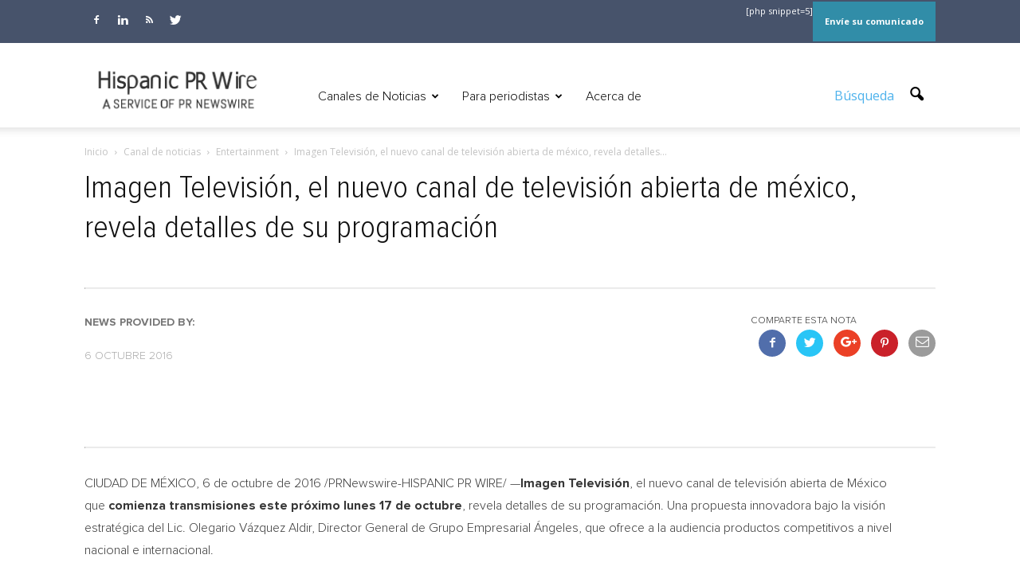

--- FILE ---
content_type: text/html; charset=UTF-8
request_url: https://hispanicprwire.com/imagen-television-el-nuevo-canal-de-television-abierta-de-mexico-revela-detalles-de-su-programacion/
body_size: 23447
content:
 


<!doctype html >
<!--[if IE 8]>    <html class="ie8" lang="en"> <![endif]-->
<!--[if IE 9]>    <html class="ie9" lang="en"> <![endif]-->
<!--[if gt IE 8]><!--> <html lang="es"> <!--<![endif]-->
<head>
    <title>Imagen Televisión, el nuevo canal de televisión abierta de méxico, revela detalles de su programación | Hispanic PR Wire</title>
    <meta charset="UTF-8" />
    <meta name="viewport" content="width=device-width, initial-scale=1.0">
    <link rel="pingback" href="https://hispanicprwire.com/xmlrpc.php" />
    <link rel="stylesheet" href="https://hispanicprwire.com/wp-content/themes/Newspaper/fuente/font-awesome/css/font-awesome.min.css">
    <link href="https://fonts.googleapis.com/css?family=Open+Sans+Condensed:300,300i,700" rel="stylesheet"> 
    <link href="https://fonts.googleapis.com/css?family=Roboto+Condensed:300,300i,400,400i,700,700i" rel="stylesheet">  

    <meta name='robots' content='max-image-preview:large' />
<meta property="og:image" content="https://hispanicprwire.com/wp-content/uploads/2016/01/48399_1_35100.jpg" /><meta name="author" content="Admin">
<link rel="icon" type="image/png" href="https://hispanicprwire.com/wp-content/uploads/2016/10/logo-hprwire.png"><link rel='dns-prefetch' href='//fonts.googleapis.com' />
<link rel="alternate" type="application/rss+xml" title="Hispanic PR Wire &raquo; Feed" href="https://hispanicprwire.com/feed/" />
<link rel="alternate" type="application/rss+xml" title="Hispanic PR Wire &raquo; Feed de los comentarios" href="https://hispanicprwire.com/comments/feed/" />
<script type="text/javascript">
/* <![CDATA[ */
window._wpemojiSettings = {"baseUrl":"https:\/\/s.w.org\/images\/core\/emoji\/14.0.0\/72x72\/","ext":".png","svgUrl":"https:\/\/s.w.org\/images\/core\/emoji\/14.0.0\/svg\/","svgExt":".svg","source":{"concatemoji":"https:\/\/hispanicprwire.com\/wp-includes\/js\/wp-emoji-release.min.js?ver=6dae44da9eebe767dca253c9aca781dc"}};
/*! This file is auto-generated */
!function(i,n){var o,s,e;function c(e){try{var t={supportTests:e,timestamp:(new Date).valueOf()};sessionStorage.setItem(o,JSON.stringify(t))}catch(e){}}function p(e,t,n){e.clearRect(0,0,e.canvas.width,e.canvas.height),e.fillText(t,0,0);var t=new Uint32Array(e.getImageData(0,0,e.canvas.width,e.canvas.height).data),r=(e.clearRect(0,0,e.canvas.width,e.canvas.height),e.fillText(n,0,0),new Uint32Array(e.getImageData(0,0,e.canvas.width,e.canvas.height).data));return t.every(function(e,t){return e===r[t]})}function u(e,t,n){switch(t){case"flag":return n(e,"\ud83c\udff3\ufe0f\u200d\u26a7\ufe0f","\ud83c\udff3\ufe0f\u200b\u26a7\ufe0f")?!1:!n(e,"\ud83c\uddfa\ud83c\uddf3","\ud83c\uddfa\u200b\ud83c\uddf3")&&!n(e,"\ud83c\udff4\udb40\udc67\udb40\udc62\udb40\udc65\udb40\udc6e\udb40\udc67\udb40\udc7f","\ud83c\udff4\u200b\udb40\udc67\u200b\udb40\udc62\u200b\udb40\udc65\u200b\udb40\udc6e\u200b\udb40\udc67\u200b\udb40\udc7f");case"emoji":return!n(e,"\ud83e\udef1\ud83c\udffb\u200d\ud83e\udef2\ud83c\udfff","\ud83e\udef1\ud83c\udffb\u200b\ud83e\udef2\ud83c\udfff")}return!1}function f(e,t,n){var r="undefined"!=typeof WorkerGlobalScope&&self instanceof WorkerGlobalScope?new OffscreenCanvas(300,150):i.createElement("canvas"),a=r.getContext("2d",{willReadFrequently:!0}),o=(a.textBaseline="top",a.font="600 32px Arial",{});return e.forEach(function(e){o[e]=t(a,e,n)}),o}function t(e){var t=i.createElement("script");t.src=e,t.defer=!0,i.head.appendChild(t)}"undefined"!=typeof Promise&&(o="wpEmojiSettingsSupports",s=["flag","emoji"],n.supports={everything:!0,everythingExceptFlag:!0},e=new Promise(function(e){i.addEventListener("DOMContentLoaded",e,{once:!0})}),new Promise(function(t){var n=function(){try{var e=JSON.parse(sessionStorage.getItem(o));if("object"==typeof e&&"number"==typeof e.timestamp&&(new Date).valueOf()<e.timestamp+604800&&"object"==typeof e.supportTests)return e.supportTests}catch(e){}return null}();if(!n){if("undefined"!=typeof Worker&&"undefined"!=typeof OffscreenCanvas&&"undefined"!=typeof URL&&URL.createObjectURL&&"undefined"!=typeof Blob)try{var e="postMessage("+f.toString()+"("+[JSON.stringify(s),u.toString(),p.toString()].join(",")+"));",r=new Blob([e],{type:"text/javascript"}),a=new Worker(URL.createObjectURL(r),{name:"wpTestEmojiSupports"});return void(a.onmessage=function(e){c(n=e.data),a.terminate(),t(n)})}catch(e){}c(n=f(s,u,p))}t(n)}).then(function(e){for(var t in e)n.supports[t]=e[t],n.supports.everything=n.supports.everything&&n.supports[t],"flag"!==t&&(n.supports.everythingExceptFlag=n.supports.everythingExceptFlag&&n.supports[t]);n.supports.everythingExceptFlag=n.supports.everythingExceptFlag&&!n.supports.flag,n.DOMReady=!1,n.readyCallback=function(){n.DOMReady=!0}}).then(function(){return e}).then(function(){var e;n.supports.everything||(n.readyCallback(),(e=n.source||{}).concatemoji?t(e.concatemoji):e.wpemoji&&e.twemoji&&(t(e.twemoji),t(e.wpemoji)))}))}((window,document),window._wpemojiSettings);
/* ]]> */
</script>
<style id='wp-emoji-styles-inline-css' type='text/css'>

	img.wp-smiley, img.emoji {
		display: inline !important;
		border: none !important;
		box-shadow: none !important;
		height: 1em !important;
		width: 1em !important;
		margin: 0 0.07em !important;
		vertical-align: -0.1em !important;
		background: none !important;
		padding: 0 !important;
	}
</style>
<link rel='stylesheet' id='wp-block-library-css' href='https://hispanicprwire.com/wp-includes/css/dist/block-library/style.min.css?ver=6dae44da9eebe767dca253c9aca781dc' type='text/css' media='all' />
<style id='classic-theme-styles-inline-css' type='text/css'>
/*! This file is auto-generated */
.wp-block-button__link{color:#fff;background-color:#32373c;border-radius:9999px;box-shadow:none;text-decoration:none;padding:calc(.667em + 2px) calc(1.333em + 2px);font-size:1.125em}.wp-block-file__button{background:#32373c;color:#fff;text-decoration:none}
</style>
<style id='global-styles-inline-css' type='text/css'>
body{--wp--preset--color--black: #000000;--wp--preset--color--cyan-bluish-gray: #abb8c3;--wp--preset--color--white: #ffffff;--wp--preset--color--pale-pink: #f78da7;--wp--preset--color--vivid-red: #cf2e2e;--wp--preset--color--luminous-vivid-orange: #ff6900;--wp--preset--color--luminous-vivid-amber: #fcb900;--wp--preset--color--light-green-cyan: #7bdcb5;--wp--preset--color--vivid-green-cyan: #00d084;--wp--preset--color--pale-cyan-blue: #8ed1fc;--wp--preset--color--vivid-cyan-blue: #0693e3;--wp--preset--color--vivid-purple: #9b51e0;--wp--preset--gradient--vivid-cyan-blue-to-vivid-purple: linear-gradient(135deg,rgba(6,147,227,1) 0%,rgb(155,81,224) 100%);--wp--preset--gradient--light-green-cyan-to-vivid-green-cyan: linear-gradient(135deg,rgb(122,220,180) 0%,rgb(0,208,130) 100%);--wp--preset--gradient--luminous-vivid-amber-to-luminous-vivid-orange: linear-gradient(135deg,rgba(252,185,0,1) 0%,rgba(255,105,0,1) 100%);--wp--preset--gradient--luminous-vivid-orange-to-vivid-red: linear-gradient(135deg,rgba(255,105,0,1) 0%,rgb(207,46,46) 100%);--wp--preset--gradient--very-light-gray-to-cyan-bluish-gray: linear-gradient(135deg,rgb(238,238,238) 0%,rgb(169,184,195) 100%);--wp--preset--gradient--cool-to-warm-spectrum: linear-gradient(135deg,rgb(74,234,220) 0%,rgb(151,120,209) 20%,rgb(207,42,186) 40%,rgb(238,44,130) 60%,rgb(251,105,98) 80%,rgb(254,248,76) 100%);--wp--preset--gradient--blush-light-purple: linear-gradient(135deg,rgb(255,206,236) 0%,rgb(152,150,240) 100%);--wp--preset--gradient--blush-bordeaux: linear-gradient(135deg,rgb(254,205,165) 0%,rgb(254,45,45) 50%,rgb(107,0,62) 100%);--wp--preset--gradient--luminous-dusk: linear-gradient(135deg,rgb(255,203,112) 0%,rgb(199,81,192) 50%,rgb(65,88,208) 100%);--wp--preset--gradient--pale-ocean: linear-gradient(135deg,rgb(255,245,203) 0%,rgb(182,227,212) 50%,rgb(51,167,181) 100%);--wp--preset--gradient--electric-grass: linear-gradient(135deg,rgb(202,248,128) 0%,rgb(113,206,126) 100%);--wp--preset--gradient--midnight: linear-gradient(135deg,rgb(2,3,129) 0%,rgb(40,116,252) 100%);--wp--preset--font-size--small: 13px;--wp--preset--font-size--medium: 20px;--wp--preset--font-size--large: 36px;--wp--preset--font-size--x-large: 42px;--wp--preset--spacing--20: 0.44rem;--wp--preset--spacing--30: 0.67rem;--wp--preset--spacing--40: 1rem;--wp--preset--spacing--50: 1.5rem;--wp--preset--spacing--60: 2.25rem;--wp--preset--spacing--70: 3.38rem;--wp--preset--spacing--80: 5.06rem;--wp--preset--shadow--natural: 6px 6px 9px rgba(0, 0, 0, 0.2);--wp--preset--shadow--deep: 12px 12px 50px rgba(0, 0, 0, 0.4);--wp--preset--shadow--sharp: 6px 6px 0px rgba(0, 0, 0, 0.2);--wp--preset--shadow--outlined: 6px 6px 0px -3px rgba(255, 255, 255, 1), 6px 6px rgba(0, 0, 0, 1);--wp--preset--shadow--crisp: 6px 6px 0px rgba(0, 0, 0, 1);}:where(.is-layout-flex){gap: 0.5em;}:where(.is-layout-grid){gap: 0.5em;}body .is-layout-flow > .alignleft{float: left;margin-inline-start: 0;margin-inline-end: 2em;}body .is-layout-flow > .alignright{float: right;margin-inline-start: 2em;margin-inline-end: 0;}body .is-layout-flow > .aligncenter{margin-left: auto !important;margin-right: auto !important;}body .is-layout-constrained > .alignleft{float: left;margin-inline-start: 0;margin-inline-end: 2em;}body .is-layout-constrained > .alignright{float: right;margin-inline-start: 2em;margin-inline-end: 0;}body .is-layout-constrained > .aligncenter{margin-left: auto !important;margin-right: auto !important;}body .is-layout-constrained > :where(:not(.alignleft):not(.alignright):not(.alignfull)){max-width: var(--wp--style--global--content-size);margin-left: auto !important;margin-right: auto !important;}body .is-layout-constrained > .alignwide{max-width: var(--wp--style--global--wide-size);}body .is-layout-flex{display: flex;}body .is-layout-flex{flex-wrap: wrap;align-items: center;}body .is-layout-flex > *{margin: 0;}body .is-layout-grid{display: grid;}body .is-layout-grid > *{margin: 0;}:where(.wp-block-columns.is-layout-flex){gap: 2em;}:where(.wp-block-columns.is-layout-grid){gap: 2em;}:where(.wp-block-post-template.is-layout-flex){gap: 1.25em;}:where(.wp-block-post-template.is-layout-grid){gap: 1.25em;}.has-black-color{color: var(--wp--preset--color--black) !important;}.has-cyan-bluish-gray-color{color: var(--wp--preset--color--cyan-bluish-gray) !important;}.has-white-color{color: var(--wp--preset--color--white) !important;}.has-pale-pink-color{color: var(--wp--preset--color--pale-pink) !important;}.has-vivid-red-color{color: var(--wp--preset--color--vivid-red) !important;}.has-luminous-vivid-orange-color{color: var(--wp--preset--color--luminous-vivid-orange) !important;}.has-luminous-vivid-amber-color{color: var(--wp--preset--color--luminous-vivid-amber) !important;}.has-light-green-cyan-color{color: var(--wp--preset--color--light-green-cyan) !important;}.has-vivid-green-cyan-color{color: var(--wp--preset--color--vivid-green-cyan) !important;}.has-pale-cyan-blue-color{color: var(--wp--preset--color--pale-cyan-blue) !important;}.has-vivid-cyan-blue-color{color: var(--wp--preset--color--vivid-cyan-blue) !important;}.has-vivid-purple-color{color: var(--wp--preset--color--vivid-purple) !important;}.has-black-background-color{background-color: var(--wp--preset--color--black) !important;}.has-cyan-bluish-gray-background-color{background-color: var(--wp--preset--color--cyan-bluish-gray) !important;}.has-white-background-color{background-color: var(--wp--preset--color--white) !important;}.has-pale-pink-background-color{background-color: var(--wp--preset--color--pale-pink) !important;}.has-vivid-red-background-color{background-color: var(--wp--preset--color--vivid-red) !important;}.has-luminous-vivid-orange-background-color{background-color: var(--wp--preset--color--luminous-vivid-orange) !important;}.has-luminous-vivid-amber-background-color{background-color: var(--wp--preset--color--luminous-vivid-amber) !important;}.has-light-green-cyan-background-color{background-color: var(--wp--preset--color--light-green-cyan) !important;}.has-vivid-green-cyan-background-color{background-color: var(--wp--preset--color--vivid-green-cyan) !important;}.has-pale-cyan-blue-background-color{background-color: var(--wp--preset--color--pale-cyan-blue) !important;}.has-vivid-cyan-blue-background-color{background-color: var(--wp--preset--color--vivid-cyan-blue) !important;}.has-vivid-purple-background-color{background-color: var(--wp--preset--color--vivid-purple) !important;}.has-black-border-color{border-color: var(--wp--preset--color--black) !important;}.has-cyan-bluish-gray-border-color{border-color: var(--wp--preset--color--cyan-bluish-gray) !important;}.has-white-border-color{border-color: var(--wp--preset--color--white) !important;}.has-pale-pink-border-color{border-color: var(--wp--preset--color--pale-pink) !important;}.has-vivid-red-border-color{border-color: var(--wp--preset--color--vivid-red) !important;}.has-luminous-vivid-orange-border-color{border-color: var(--wp--preset--color--luminous-vivid-orange) !important;}.has-luminous-vivid-amber-border-color{border-color: var(--wp--preset--color--luminous-vivid-amber) !important;}.has-light-green-cyan-border-color{border-color: var(--wp--preset--color--light-green-cyan) !important;}.has-vivid-green-cyan-border-color{border-color: var(--wp--preset--color--vivid-green-cyan) !important;}.has-pale-cyan-blue-border-color{border-color: var(--wp--preset--color--pale-cyan-blue) !important;}.has-vivid-cyan-blue-border-color{border-color: var(--wp--preset--color--vivid-cyan-blue) !important;}.has-vivid-purple-border-color{border-color: var(--wp--preset--color--vivid-purple) !important;}.has-vivid-cyan-blue-to-vivid-purple-gradient-background{background: var(--wp--preset--gradient--vivid-cyan-blue-to-vivid-purple) !important;}.has-light-green-cyan-to-vivid-green-cyan-gradient-background{background: var(--wp--preset--gradient--light-green-cyan-to-vivid-green-cyan) !important;}.has-luminous-vivid-amber-to-luminous-vivid-orange-gradient-background{background: var(--wp--preset--gradient--luminous-vivid-amber-to-luminous-vivid-orange) !important;}.has-luminous-vivid-orange-to-vivid-red-gradient-background{background: var(--wp--preset--gradient--luminous-vivid-orange-to-vivid-red) !important;}.has-very-light-gray-to-cyan-bluish-gray-gradient-background{background: var(--wp--preset--gradient--very-light-gray-to-cyan-bluish-gray) !important;}.has-cool-to-warm-spectrum-gradient-background{background: var(--wp--preset--gradient--cool-to-warm-spectrum) !important;}.has-blush-light-purple-gradient-background{background: var(--wp--preset--gradient--blush-light-purple) !important;}.has-blush-bordeaux-gradient-background{background: var(--wp--preset--gradient--blush-bordeaux) !important;}.has-luminous-dusk-gradient-background{background: var(--wp--preset--gradient--luminous-dusk) !important;}.has-pale-ocean-gradient-background{background: var(--wp--preset--gradient--pale-ocean) !important;}.has-electric-grass-gradient-background{background: var(--wp--preset--gradient--electric-grass) !important;}.has-midnight-gradient-background{background: var(--wp--preset--gradient--midnight) !important;}.has-small-font-size{font-size: var(--wp--preset--font-size--small) !important;}.has-medium-font-size{font-size: var(--wp--preset--font-size--medium) !important;}.has-large-font-size{font-size: var(--wp--preset--font-size--large) !important;}.has-x-large-font-size{font-size: var(--wp--preset--font-size--x-large) !important;}
.wp-block-navigation a:where(:not(.wp-element-button)){color: inherit;}
:where(.wp-block-post-template.is-layout-flex){gap: 1.25em;}:where(.wp-block-post-template.is-layout-grid){gap: 1.25em;}
:where(.wp-block-columns.is-layout-flex){gap: 2em;}:where(.wp-block-columns.is-layout-grid){gap: 2em;}
.wp-block-pullquote{font-size: 1.5em;line-height: 1.6;}
</style>
<link rel='stylesheet' id='contact-form-7-css' href='https://hispanicprwire.com/wp-content/plugins/contact-form-7/includes/css/styles.css?ver=5.8.4' type='text/css' media='all' />
<link rel='stylesheet' id='qts_front_styles-css' href='https://hispanicprwire.com/wp-content/plugins/qtranslate-slug/assets/css/qts-default.css?ver=6dae44da9eebe767dca253c9aca781dc' type='text/css' media='all' />
<link rel='stylesheet' id='google_font_open_sans-css' href='https://fonts.googleapis.com/css?family=Open+Sans%3A300italic%2C400italic%2C600italic%2C400%2C600%2C700&#038;ver=6dae44da9eebe767dca253c9aca781dc' type='text/css' media='all' />
<link rel='stylesheet' id='google_font_roboto-css' href='https://fonts.googleapis.com/css?family=Roboto%3A500%2C400italic%2C700%2C900%2C500italic%2C400%2C300&#038;ver=6dae44da9eebe767dca253c9aca781dc' type='text/css' media='all' />
<link rel='stylesheet' id='js_composer_front-css' href='https://hispanicprwire.com/wp-content/plugins/js_composer/assets/css/js_composer.min.css?ver=4.12' type='text/css' media='all' />
<link rel='stylesheet' id='td-theme-css' href='https://hispanicprwire.com/wp-content/themes/Newspaper/style.css?ver=7.2' type='text/css' media='all' />
<script type="text/javascript" src="https://hispanicprwire.com/wp-includes/js/jquery/jquery.min.js?ver=3.7.1" id="jquery-core-js"></script>
<script type="text/javascript" src="https://hispanicprwire.com/wp-includes/js/jquery/jquery-migrate.min.js?ver=3.4.1" id="jquery-migrate-js"></script>
<link rel="https://api.w.org/" href="https://hispanicprwire.com/wp-json/" /><link rel="alternate" type="application/json" href="https://hispanicprwire.com/wp-json/wp/v2/posts/48399" /><link rel="EditURI" type="application/rsd+xml" title="RSD" href="https://hispanicprwire.com/xmlrpc.php?rsd" />

<link rel="canonical" href="https://hispanicprwire.com/imagen-television-el-nuevo-canal-de-television-abierta-de-mexico-revela-detalles-de-su-programacion/" />
<link rel='shortlink' href='https://hispanicprwire.com/?p=48399' />
<link rel="alternate" type="application/json+oembed" href="https://hispanicprwire.com/wp-json/oembed/1.0/embed?url=https%3A%2F%2Fhispanicprwire.com%2Fimagen-television-el-nuevo-canal-de-television-abierta-de-mexico-revela-detalles-de-su-programacion%2F" />
<link rel="alternate" type="text/xml+oembed" href="https://hispanicprwire.com/wp-json/oembed/1.0/embed?url=https%3A%2F%2Fhispanicprwire.com%2Fimagen-television-el-nuevo-canal-de-television-abierta-de-mexico-revela-detalles-de-su-programacion%2F&#038;format=xml" />
<meta name="generator" content="qTranslate-XT 3.9.2" />
<link hreflang="x-default" href="https://hispanicprwire.com/imagen-television-el-nuevo-canal-de-television-abierta-de-mexico-revela-detalles-de-su-programacion/" rel="alternate" />
<link hreflang="es" href="https://hispanicprwire.com/imagen-television-el-nuevo-canal-de-television-abierta-de-mexico-revela-detalles-de-su-programacion/" rel="alternate" />
<link hreflang="en" href="https://hispanicprwire.com/en/imagen-television-mexico-s-new-broadcast-tv-network-reveals-details-of-its-programming/" rel="alternate" />
<!--[if lt IE 9]><script src="https://html5shim.googlecode.com/svn/trunk/html5.js"></script><![endif]-->
    <meta name="generator" content="Powered by Visual Composer - drag and drop page builder for WordPress."/>
<!--[if lte IE 9]><link rel="stylesheet" type="text/css" href="https://hispanicprwire.com/wp-content/plugins/js_composer/assets/css/vc_lte_ie9.min.css" media="screen"><![endif]--><!--[if IE  8]><link rel="stylesheet" type="text/css" href="https://hispanicprwire.com/wp-content/plugins/js_composer/assets/css/vc-ie8.min.css" media="screen"><![endif]-->
<!-- JS generated by theme -->

<script>
    
    

	    var tdBlocksArray = []; //here we store all the items for the current page

	    //td_block class - each ajax block uses a object of this class for requests
	    function tdBlock() {
		    this.id = '';
		    this.block_type = 1; //block type id (1-234 etc)
		    this.atts = '';
		    this.td_column_number = '';
		    this.td_current_page = 1; //
		    this.post_count = 0; //from wp
		    this.found_posts = 0; //from wp
		    this.max_num_pages = 0; //from wp
		    this.td_filter_value = ''; //current live filter value
		    this.is_ajax_running = false;
		    this.td_user_action = ''; // load more or infinite loader (used by the animation)
		    this.header_color = '';
		    this.ajax_pagination_infinite_stop = ''; //show load more at page x
	    }


        // td_js_generator - mini detector
        (function(){
            var htmlTag = document.getElementsByTagName("html")[0];

            if ( navigator.userAgent.indexOf("MSIE 10.0") > -1 ) {
                htmlTag.className += ' ie10';
            }

            if ( !!navigator.userAgent.match(/Trident.*rv\:11\./) ) {
                htmlTag.className += ' ie11';
            }

            if ( /(iPad|iPhone|iPod)/g.test(navigator.userAgent) ) {
                htmlTag.className += ' td-md-is-ios';
            }

            var user_agent = navigator.userAgent.toLowerCase();
            if ( user_agent.indexOf("android") > -1 ) {
                htmlTag.className += ' td-md-is-android';
            }

            if ( -1 !== navigator.userAgent.indexOf('Mac OS X')  ) {
                htmlTag.className += ' td-md-is-os-x';
            }

            if ( /chrom(e|ium)/.test(navigator.userAgent.toLowerCase()) ) {
               htmlTag.className += ' td-md-is-chrome';
            }

            if ( -1 !== navigator.userAgent.indexOf('Firefox') ) {
                htmlTag.className += ' td-md-is-firefox';
            }

            if ( -1 !== navigator.userAgent.indexOf('Safari') && -1 === navigator.userAgent.indexOf('Chrome') ) {
                htmlTag.className += ' td-md-is-safari';
            }

        })();




        var tdLocalCache = {};

        ( function () {
            "use strict";

            tdLocalCache = {
                data: {},
                remove: function (resource_id) {
                    delete tdLocalCache.data[resource_id];
                },
                exist: function (resource_id) {
                    return tdLocalCache.data.hasOwnProperty(resource_id) && tdLocalCache.data[resource_id] !== null;
                },
                get: function (resource_id) {
                    return tdLocalCache.data[resource_id];
                },
                set: function (resource_id, cachedData) {
                    tdLocalCache.remove(resource_id);
                    tdLocalCache.data[resource_id] = cachedData;
                }
            };
        })();

    
    
var td_viewport_interval_list=[{"limitBottom":767,"sidebarWidth":228},{"limitBottom":1018,"sidebarWidth":300},{"limitBottom":1140,"sidebarWidth":324}];
var td_animation_stack_effect="type0";
var tds_animation_stack=true;
var td_animation_stack_specific_selectors=".entry-thumb, img";
var td_animation_stack_general_selectors=".td-animation-stack img, .post img";
var td_ajax_url="https:\/\/hispanicprwire.com\/wp-admin\/admin-ajax.php?td_theme_name=Newspaper&v=7.2";
var td_get_template_directory_uri="https:\/\/hispanicprwire.com\/wp-content\/themes\/Newspaper";
var tds_snap_menu="snap";
var tds_logo_on_sticky="show_header_logo";
var tds_header_style="7";
var td_please_wait="Por favor espera...";
var td_email_user_pass_incorrect="Usuario o contrase\u00f1a incorrecta!";
var td_email_user_incorrect="Correo electr\u00f3nico o nombre de usuario incorrecto!";
var td_email_incorrect="Correo electr\u00f3nico incorrecto!";
var tds_more_articles_on_post_enable="show";
var tds_more_articles_on_post_time_to_wait="";
var tds_more_articles_on_post_pages_distance_from_top=0;
var tds_theme_color_site_wide="#e8e8e8";
var tds_smart_sidebar="";
var tdThemeName="Newspaper";
var td_magnific_popup_translation_tPrev="Anterior (tecla de flecha izquierda)";
var td_magnific_popup_translation_tNext="Siguiente (tecla de flecha derecha)";
var td_magnific_popup_translation_tCounter="%curr% de %total%";
var td_magnific_popup_translation_ajax_tError="El contenido de %url% no pudo cargarse.";
var td_magnific_popup_translation_image_tError="La imagen #%curr% no pudo cargarse.";
var td_ad_background_click_link="";
var td_ad_background_click_target="";
</script>


<!-- Header style compiled by theme -->

<style>
    
.td-header-wrap .black-menu .sf-menu > .current-menu-item > a,
    .td-header-wrap .black-menu .sf-menu > .current-menu-ancestor > a,
    .td-header-wrap .black-menu .sf-menu > .current-category-ancestor > a,
    .td-header-wrap .black-menu .sf-menu > li > a:hover,
    .td-header-wrap .black-menu .sf-menu > .sfHover > a,
    .td-header-style-12 .td-header-menu-wrap-full,
    .sf-menu > .current-menu-item > a:after,
    .sf-menu > .current-menu-ancestor > a:after,
    .sf-menu > .current-category-ancestor > a:after,
    .sf-menu > li:hover > a:after,
    .sf-menu > .sfHover > a:after,
    .sf-menu ul .td-menu-item > a:hover,
    .sf-menu ul .sfHover > a,
    .sf-menu ul .current-menu-ancestor > a,
    .sf-menu ul .current-category-ancestor > a,
    .sf-menu ul .current-menu-item > a,
    .td-header-style-12 .td-affix,
    .header-search-wrap .td-drop-down-search:after,
    .header-search-wrap .td-drop-down-search .btn:hover,
    input[type=submit]:hover,
    .td-read-more a,
    .td-post-category:hover,
    .td-grid-style-1.td-hover-1 .td-big-grid-post:hover .td-post-category,
    .td-grid-style-5.td-hover-1 .td-big-grid-post:hover .td-post-category,
    .td_top_authors .td-active .td-author-post-count,
    .td_top_authors .td-active .td-author-comments-count,
    .td_top_authors .td_mod_wrap:hover .td-author-post-count,
    .td_top_authors .td_mod_wrap:hover .td-author-comments-count,
    .td-404-sub-sub-title a:hover,
    .td-search-form-widget .wpb_button:hover,
    .td-rating-bar-wrap div,
    .td_category_template_3 .td-current-sub-category,
    .mfp-content .td-login-wrap .btn,
    .mfp-content .td_display_err,
    .mfp-content .td_display_msg_ok,
    .dropcap,
    .td_wrapper_video_playlist .td_video_controls_playlist_wrapper,
    .wpb_default,
    .wpb_default:hover,
    .td-left-smart-list:hover,
    .td-right-smart-list:hover,
    .woocommerce-checkout .woocommerce input.button:hover,
    .woocommerce-page .woocommerce a.button:hover,
    .woocommerce-account div.woocommerce .button:hover,
    #bbpress-forums button:hover,
    .bbp_widget_login .button:hover,
    .td-footer-wrapper .td-post-category,
    .td-footer-wrapper .widget_product_search input[type="submit"]:hover,
    .woocommerce .product a.button:hover,
    .woocommerce .product #respond input#submit:hover,
    .woocommerce .checkout input#place_order:hover,
    .woocommerce .woocommerce.widget .button:hover,
    .single-product .product .summary .cart .button:hover,
    .woocommerce-cart .woocommerce table.cart .button:hover,
    .woocommerce-cart .woocommerce .shipping-calculator-form .button:hover,
    .td-next-prev-wrap a:hover,
    .td-load-more-wrap a:hover,
    .td-post-small-box a:hover,
    .page-nav .current,
    .page-nav:first-child > div,
    .td_category_template_8 .td-category-header .td-category a.td-current-sub-category,
    .td_category_template_4 .td-category-siblings .td-category a:hover,
    #bbpress-forums .bbp-pagination .current,
    #bbpress-forums #bbp-single-user-details #bbp-user-navigation li.current a,
    .td-theme-slider:hover .slide-meta-cat a,
    a.vc_btn-black:hover,
    .td-trending-now-wrapper:hover .td-trending-now-title,
    .td-scroll-up,
    .td-smart-list-button:hover,
    .td-weather-information:before,
    .td-weather-week:before,
    .td_block_exchange .td-exchange-header:before,
    .td_block_big_grid_9.td-grid-style-1 .td-post-category,
    .td_block_big_grid_9.td-grid-style-5 .td-post-category,
    .td-grid-style-6.td-hover-1 .td-module-thumb:after {
        background-color: #e8e8e8;
    }

    .woocommerce .woocommerce-message .button:hover,
    .woocommerce .woocommerce-error .button:hover,
    .woocommerce .woocommerce-info .button:hover {
        background-color: #e8e8e8 !important;
    }

    .woocommerce .product .onsale,
    .woocommerce.widget .ui-slider .ui-slider-handle {
        background: none #e8e8e8;
    }

    .woocommerce.widget.widget_layered_nav_filters ul li a {
        background: none repeat scroll 0 0 #e8e8e8 !important;
    }

 

    .mfp-content .td_login_tab_focus,
    a.vc_btn-black.vc_btn_square_outlined:hover,
    a.vc_btn-black.vc_btn_outlined:hover,
    .td-mega-menu-page .wpb_content_element ul li a:hover {
        color: #e8e8e8 !important;
    }

    .td-next-prev-wrap a:hover,
    .td-load-more-wrap a:hover,
    .td-post-small-box a:hover,
    .page-nav .current,
    .page-nav:first-child > div,
    .td_category_template_8 .td-category-header .td-category a.td-current-sub-category,
    .td_category_template_4 .td-category-siblings .td-category a:hover,
    #bbpress-forums .bbp-pagination .current,
    .mfp-content .td-login-panel-title,
    .post .td_quote_box,
    .page .td_quote_box,
    a.vc_btn-black:hover {
        border-color: #e8e8e8;
    }

    .td_wrapper_video_playlist .td_video_currently_playing:after {
        border-color: #e8e8e8 !important;
    }

    .header-search-wrap .td-drop-down-search:before {
        border-color: transparent transparent #e8e8e8 transparent;
    }

    .block-title > span,
    .block-title > a,
    .block-title > label,
    .widgettitle,
    .widgettitle:after,
    .td-trending-now-title,
    .td-trending-now-wrapper:hover .td-trending-now-title,
    .wpb_tabs li.ui-tabs-active a,
    .wpb_tabs li:hover a,
    .vc_tta-container .vc_tta-color-grey.vc_tta-tabs-position-top.vc_tta-style-classic .vc_tta-tabs-container .vc_tta-tab.vc_active > a,
    .vc_tta-container .vc_tta-color-grey.vc_tta-tabs-position-top.vc_tta-style-classic .vc_tta-tabs-container .vc_tta-tab:hover > a,
    .td-related-title .td-cur-simple-item,
    .woocommerce .product .products h2,
    .td-subcat-filter .td-subcat-dropdown:hover .td-subcat-more {
    	background-color: #e8e8e8;
    }

    .woocommerce div.product .woocommerce-tabs ul.tabs li.active {
    	background-color: #e8e8e8 !important;
    }

    .block-title,
    .td-related-title,
    .wpb_tabs .wpb_tabs_nav,
    .vc_tta-container .vc_tta-color-grey.vc_tta-tabs-position-top.vc_tta-style-classic .vc_tta-tabs-container,
    .woocommerce div.product .woocommerce-tabs ul.tabs:before {
        border-color: #e8e8e8;
    }
    .td_block_wrap .td-subcat-item .td-cur-simple-item {
	    color: #e8e8e8;
	}


    
    .td-grid-style-4 .entry-title
    {
        background-color: rgba(232, 232, 232, 0.7);
    }

    
    .td-header-wrap .td-header-top-menu-full,
    .td-header-wrap .top-header-menu .sub-menu {
        background-color: #47536b;
    }
    .td-header-style-8 .td-header-top-menu-full {
        background-color: transparent;
    }
    .td-header-style-8 .td-header-top-menu-full .td-header-top-menu {
        background-color: #47536b;
        padding-left: 15px;
        padding-right: 15px;
    }

    .td-header-wrap .td-header-top-menu-full .td-header-top-menu,
    .td-header-wrap .td-header-top-menu-full {
        border-bottom: none;
    }


    
    .td-header-top-menu,
    .td-header-top-menu a,
    .td-header-wrap .td-header-top-menu-full .td-header-top-menu,
    .td-header-wrap .td-header-top-menu-full a,
    .td-header-style-8 .td-header-top-menu,
    .td-header-style-8 .td-header-top-menu a {
        color: #ffffff;
    }

    
    .top-header-menu .current-menu-item > a,
    .top-header-menu .current-menu-ancestor > a,
    .top-header-menu .current-category-ancestor > a,
    .top-header-menu li a:hover {
        color: #318da8;
    }

    
    .td-header-wrap .td-header-sp-top-widget .td-icon-font {
        color: #ffffff;
    }

    
    .td-footer-wrapper {
        background-color: #586379;
    }

    
    .td-footer-wrapper,
    .td-footer-wrapper a,
    .td-footer-wrapper .block-title a,
    .td-footer-wrapper .block-title span,
    .td-footer-wrapper .block-title label,
    .td-footer-wrapper .td-excerpt,
    .td-footer-wrapper .td-post-author-name span,
    .td-footer-wrapper .td-post-date,
    .td-footer-wrapper .td-social-style3 .td_social_type a,
    .td-footer-wrapper .td-social-style3,
    .td-footer-wrapper .td-social-style4 .td_social_type a,
    .td-footer-wrapper .td-social-style4,
    .td-footer-wrapper .td-social-style9,
    .td-footer-wrapper .td-social-style10,
    .td-footer-wrapper .td-social-style2 .td_social_type a,
    .td-footer-wrapper .td-social-style8 .td_social_type a,
    .td-footer-wrapper .td-social-style2 .td_social_type,
    .td-footer-wrapper .td-social-style8 .td_social_type,
    .td-footer-template-13 .td-social-name {
        color: #e8e8e8;
    }

    .td-footer-wrapper .widget_calendar th,
    .td-footer-wrapper .widget_calendar td,
    .td-footer-wrapper .td-social-style2 .td_social_type .td-social-box,
    .td-footer-wrapper .td-social-style8 .td_social_type .td-social-box,
    .td-social-style-2 .td-icon-font:after {
        border-color: #e8e8e8;
    }

    .td-footer-wrapper .td-module-comments a,
    .td-footer-wrapper .td-post-category,
    .td-footer-wrapper .td-slide-meta .td-post-author-name span,
    .td-footer-wrapper .td-slide-meta .td-post-date {
        color: #fff;
    }

    
    .td-footer-bottom-full .td-container::before {
        background-color: rgba(232, 232, 232, 0.1);
    }

    
	.td-footer-wrapper .block-title > span,
    .td-footer-wrapper .block-title > a,
    .td-footer-wrapper .widgettitle {
    	color: #e8e8e8;
    }

    
    body, p {
    	font-size:12px;
	
    }
</style>

<script>

  (function(i,s,o,g,r,a,m){i['GoogleAnalyticsObject']=r;i[r]=i[r]||function(){

  (i[r].q=i[r].q||[]).push(arguments)},i[r].l=1*new Date();a=s.createElement(o),

  m=s.getElementsByTagName(o)[0];a.async=1;a.src=g;m.parentNode.insertBefore(a,m)

  })(window,document,'script','https://www.google-analytics.com/analytics.js','ga');

 

  ga('create', 'UA-2202298-9', 'auto');

  ga('send', 'pageview');

 

</script><noscript><style type="text/css"> .wpb_animate_when_almost_visible { opacity: 1; }</style></noscript>    <script type="text/javascript">
        /*alert(window.innerWidth);*/
    </script>
</head>

<body class="post-template-default single single-post postid-48399 single-format-standard imagen-television-el-nuevo-canal-de-television-abierta-de-mexico-revela-detalles-de-su-programacion single_template_5 wpb-js-composer js-comp-ver-4.12 vc_responsive td-animation-stack-type0 td-full-layout es" itemscope="itemscope" itemtype="https://schema.org/WebPage">

        <div class="td-scroll-up"><i class="td-icon-menu-up"></i></div>
    
    <div class="td-menu-background"></div>
<div id="td-mobile-nav">
    <div class="td-mobile-container">
        <!-- mobile menu top section -->
        <div class="td-menu-socials-wrap">
            <!-- socials -->
            <div class="td-menu-socials">
                
        <span class="td-social-icon-wrap">
            <a target="_blank" href="https://www.facebook.com/pages/PR-Newswire/26247320522" title="Facebook">
                <i class="td-icon-font td-icon-facebook"></i>
            </a>
        </span>
        <span class="td-social-icon-wrap">
            <a target="_blank" href="http://www.linkedin.com/company/pr-newswire" title="Linkedin">
                <i class="td-icon-font td-icon-linkedin"></i>
            </a>
        </span>
        <span class="td-social-icon-wrap">
            <a target="_blank" href="https://hispanicprwire.com/feed/" title="RSS">
                <i class="td-icon-font td-icon-rss"></i>
            </a>
        </span>
        <span class="td-social-icon-wrap">
            <a target="_blank" href="https://twitter.com/prnhispanic" title="Twitter">
                <i class="td-icon-font td-icon-twitter"></i>
            </a>
        </span>            </div>
            <!-- close button -->
            <div class="td-mobile-close">
                <a href="#"><i class="td-icon-close-mobile"></i></a>
            </div>
        </div>

        <!-- login section -->
        
        <!-- menu section -->
        <div class="td-mobile-content">
            <div class="menu-primary-container"><ul id="menu-primary" class="td-mobile-main-menu"><li id="menu-item-49043" class="menu-item menu-item-type-taxonomy menu-item-object-category current-post-ancestor menu-item-has-children menu-item-first menu-item-49043"><a href="https://hispanicprwire.com/noticias/canales-noticias/">Canales de Noticias<i class="td-icon-menu-right td-element-after"></i></a>
<ul class="sub-menu">
	<li id="menu-item-46535" class="menu-item menu-item-type-taxonomy menu-item-object-category current-post-ancestor menu-item-46535"><a href="https://hispanicprwire.com/noticias/canales-noticias/">Ver todas</a></li>
	<li id="menu-item-27" class="menu-item menu-item-type-post_type menu-item-object-page menu-item-27"><a href="https://hispanicprwire.com/multimedia/">Multimedia</a></li>
	<li id="menu-item-9" class="menu-item menu-item-type-taxonomy menu-item-object-category menu-item-9"><a href="https://hispanicprwire.com/noticias/canales-noticias/arts-culture/">Arte y Cultura</a></li>
	<li id="menu-item-10" class="menu-item menu-item-type-taxonomy menu-item-object-category menu-item-10"><a href="https://hispanicprwire.com/noticias/canales-noticias/automotive/">Automotriz</a></li>
	<li id="menu-item-11" class="menu-item menu-item-type-taxonomy menu-item-object-category menu-item-11"><a href="https://hispanicprwire.com/noticias/canales-noticias/food-beverage/">Comida y Bebida</a></li>
	<li id="menu-item-12" class="menu-item menu-item-type-taxonomy menu-item-object-category menu-item-12"><a href="https://hispanicprwire.com/noticias/canales-noticias/deportes-recreacion/">Deportes y Recreación</a></li>
	<li id="menu-item-13" class="menu-item menu-item-type-taxonomy menu-item-object-category menu-item-13"><a href="https://hispanicprwire.com/noticias/canales-noticias/education/">Educación</a></li>
	<li id="menu-item-14" class="menu-item menu-item-type-taxonomy menu-item-object-category current-post-ancestor current-menu-parent current-post-parent menu-item-14"><a href="https://hispanicprwire.com/noticias/canales-noticias/entertainment/">Entretenimiento</a></li>
	<li id="menu-item-15" class="menu-item menu-item-type-taxonomy menu-item-object-category menu-item-15"><a href="https://hispanicprwire.com/noticias/canales-noticias/family-living/">Familia y Vida</a></li>
	<li id="menu-item-16" class="menu-item menu-item-type-taxonomy menu-item-object-category menu-item-16"><a href="https://hispanicprwire.com/noticias/canales-noticias/general/">General</a></li>
	<li id="menu-item-17" class="menu-item menu-item-type-taxonomy menu-item-object-category menu-item-17"><a href="https://hispanicprwire.com/noticias/canales-noticias/government-politics/">Gobierno y Política</a></li>
	<li id="menu-item-18" class="menu-item menu-item-type-taxonomy menu-item-object-category menu-item-18"><a href="https://hispanicprwire.com/noticias/canales-noticias/ibero-america/">Iberoamérica</a></li>
	<li id="menu-item-19" class="menu-item menu-item-type-taxonomy menu-item-object-category menu-item-19"><a href="https://hispanicprwire.com/noticias/canales-noticias/immigration/">Inmigración</a></li>
	<li id="menu-item-20" class="menu-item menu-item-type-taxonomy menu-item-object-category menu-item-20"><a href="https://hispanicprwire.com/noticias/canales-noticias/human-interest/">Interés Humano</a></li>
	<li id="menu-item-21" class="menu-item menu-item-type-taxonomy menu-item-object-category menu-item-21"><a href="https://hispanicprwire.com/noticias/canales-noticias/internet-technology/">Internet &#038; Tecnología</a></li>
	<li id="menu-item-22" class="menu-item menu-item-type-taxonomy menu-item-object-category menu-item-22"><a href="https://hispanicprwire.com/noticias/canales-noticias/marketing/">Mercadeo</a></li>
	<li id="menu-item-23" class="menu-item menu-item-type-taxonomy menu-item-object-category menu-item-23"><a href="https://hispanicprwire.com/noticias/canales-noticias/fashion-beauty/">Moda y Belleza</a></li>
	<li id="menu-item-24" class="menu-item menu-item-type-taxonomy menu-item-object-category menu-item-24"><a href="https://hispanicprwire.com/noticias/canales-noticias/business-finance/">Negocios y Finanzas</a></li>
	<li id="menu-item-25" class="menu-item menu-item-type-taxonomy menu-item-object-category menu-item-25"><a href="https://hispanicprwire.com/noticias/canales-noticias/health/">Salud</a></li>
	<li id="menu-item-26" class="menu-item menu-item-type-taxonomy menu-item-object-category menu-item-26"><a href="https://hispanicprwire.com/noticias/canales-noticias/travel-tourism/">Viaje y Turismo</a></li>
</ul>
</li>
<li id="menu-item-28" class="menu-item menu-item-type-custom menu-item-object-custom menu-item-has-children menu-item-28"><a href="#">Para periodistas<i class="td-icon-menu-right td-element-after"></i></a>
<ul class="sub-menu">
	<li id="menu-item-31" class="menu-item menu-item-type-post_type menu-item-object-page menu-item-31"><a href="https://hispanicprwire.com/beneficios-para-los-medios/">Beneficios para los Medios</a></li>
	<li id="menu-item-32" class="menu-item menu-item-type-custom menu-item-object-custom menu-item-32"><a target="_blank" href="http://www.hdnweb.com/">Para publicaciones hispanas</a></li>
	<li id="menu-item-35" class="menu-item menu-item-type-post_type menu-item-object-page menu-item-35"><a href="https://hispanicprwire.com/ianada-contenido-de-hispanic-pr-wire-a-su-sitio-web/">ìAñada contenido de Hispanic PR Wire a su sitio Web!</a></li>
</ul>
</li>
<li id="menu-item-49" class="menu-item menu-item-type-post_type menu-item-object-page menu-item-49"><a href="https://hispanicprwire.com/acerca-de-nosotros/">Acerca de</a></li>
</ul></div>        </div>
    </div>

    <!-- register/login section -->
    </div>    <div class="td-search-background"></div>
<div class="td-search-wrap-mob">
	<div class="td-drop-down-search" aria-labelledby="td-header-search-button">
		<form method="get" class="td-search-form" action="https://hispanicprwire.com/">
			<!-- close button -->
			<div class="td-search-close">
				<a href="#"><i class="td-icon-close-mobile"></i></a>
			</div>
			<div role="search" class="td-search-input">
				<span>Buscar</span>
				<input id="td-header-search-mob" type="text" value="" name="s" autocomplete="off" />
			</div>
		</form>
		<div id="td-aj-search-mob"></div>
	</div>
</div>    
    
    <div id="td-outer-wrap">
    
        <!--
Header style 7
-->

<div class="td-header-wrap td-header-style-7">
        <div class="td-header-top-menu-full">
        <div class="td-container td-header-row td-header-top-menu">
            
    <div class="top-bar-style-2">
        <div class="td-header-sp-top-widget">
    
        <span class="td-social-icon-wrap">
            <a target="_blank" href="https://www.facebook.com/pages/PR-Newswire/26247320522" title="Facebook">
                <i class="td-icon-font td-icon-facebook"></i>
            </a>
        </span>
        <span class="td-social-icon-wrap">
            <a target="_blank" href="http://www.linkedin.com/company/pr-newswire" title="Linkedin">
                <i class="td-icon-font td-icon-linkedin"></i>
            </a>
        </span>
        <span class="td-social-icon-wrap">
            <a target="_blank" href="https://hispanicprwire.com/feed/" title="RSS">
                <i class="td-icon-font td-icon-rss"></i>
            </a>
        </span>
        <span class="td-social-icon-wrap">
            <a target="_blank" href="https://twitter.com/prnhispanic" title="Twitter">
                <i class="td-icon-font td-icon-twitter"></i>
            </a>
        </span></div>
        
<div class="td-header-sp-top-menu">


	[php snippet=5]<div class="menu-top-container"><ul id="menu-top" class="top-header-menu"><li id="menu-item-48991" class="boton-menu menu-item menu-item-type-custom menu-item-object-custom menu-item-first td-menu-item td-normal-menu menu-item-48991"><a target="_blank" rel="noopener" href="https://portal.prnewswire.com/Login.aspx">Envíe su comunicado</a></li>
</ul></div>
</div>
    </div>

<!-- LOGIN MODAL -->

                <div  id="login-form" class="white-popup-block mfp-hide mfp-with-anim">
                    <ul class="td-login-tabs">
                        <li><a id="login-link" class="td_login_tab_focus">Ingresar</a></li>
                    </ul>



                    <div class="td-login-wrap">
                        <div class="td_display_err"></div>

                        <div id="td-login-div" class="">
                            <div class="td-login-panel-title">¡Bienvenido! Ingresa en tu cuenta</div>
                            <input class="td-login-input" type="text" name="login_email" id="login_email" placeholder="tu nombre de usuario" value="" required>
                            <input class="td-login-input" type="password" name="login_pass" id="login_pass" value="" placeholder="tu contraseña" required>
                            <input type="button" name="login_button" id="login_button" class="wpb_button btn td-login-button" value="Ingresar">


                            <div class="td-login-info-text"><a href="#" id="forgot-pass-link">¿Olvidaste tu contraseña?</a></div>


                        </div>

                        

                         <div id="td-forgot-pass-div" class="td-display-none">
                            <div class="td-login-panel-title">Recupera tu contraseña</div>
                            <input class="td-login-input" type="text" name="forgot_email" id="forgot_email" placeholder="tu correo electrónico" value="" required>
                            <input type="button" name="forgot_button" id="forgot_button" class="wpb_button btn td-login-button" value="Enviar mi pase">
                        </div>




                    </div>
                </div>
                        </div>
    </div>
    
    <div class="td-header-menu-wrap-full">
        <div class="td-header-menu-wrap td-header-gradient">
            <div class="td-container td-header-row td-header-main-menu">
                <div class="td-header-sp-logo">
                            <a class="td-main-logo" href="https://hispanicprwire.com/">
            <img class="td-retina-data" data-retina="https://hispanicprwire.com/wp-content/uploads/2016/10/logo-hprwire.png" src="https://hispanicprwire.com/wp-content/uploads/2016/10/logo-hprwire.png" alt=""/>
            <span class="td-visual-hidden">Hispanic PR Wire</span>
        </a>
                    </div>
                    <div id="td-header-menu" role="navigation">
    <div id="td-top-mobile-toggle"><a href="#"><i class="td-icon-font td-icon-mobile"></i></a></div>
    <div class="td-main-menu-logo td-logo-in-header">
                <a class="td-main-logo" href="https://hispanicprwire.com/">
            <img class="td-retina-data" data-retina="https://hispanicprwire.com/wp-content/uploads/2016/10/logo-hprwire.png" src="https://hispanicprwire.com/wp-content/uploads/2016/10/logo-hprwire.png" alt=""/>
        </a>
        </div>
    <div class="menu-primary-container"><ul id="menu-primary-1" class="sf-menu"><li class="menu-item menu-item-type-taxonomy menu-item-object-category current-post-ancestor menu-item-has-children menu-item-first td-menu-item td-normal-menu menu-item-49043"><a href="https://hispanicprwire.com/noticias/canales-noticias/">Canales de Noticias</a>
<ul class="sub-menu">
	<li class="menu-item menu-item-type-taxonomy menu-item-object-category current-post-ancestor td-menu-item td-normal-menu menu-item-46535"><a href="https://hispanicprwire.com/noticias/canales-noticias/">Ver todas</a></li>
	<li class="menu-item menu-item-type-post_type menu-item-object-page td-menu-item td-normal-menu menu-item-27"><a href="https://hispanicprwire.com/multimedia/">Multimedia</a></li>
	<li class="menu-item menu-item-type-taxonomy menu-item-object-category td-menu-item td-normal-menu menu-item-9"><a href="https://hispanicprwire.com/noticias/canales-noticias/arts-culture/">Arte y Cultura</a></li>
	<li class="menu-item menu-item-type-taxonomy menu-item-object-category td-menu-item td-normal-menu menu-item-10"><a href="https://hispanicprwire.com/noticias/canales-noticias/automotive/">Automotriz</a></li>
	<li class="menu-item menu-item-type-taxonomy menu-item-object-category td-menu-item td-normal-menu menu-item-11"><a href="https://hispanicprwire.com/noticias/canales-noticias/food-beverage/">Comida y Bebida</a></li>
	<li class="menu-item menu-item-type-taxonomy menu-item-object-category td-menu-item td-normal-menu menu-item-12"><a href="https://hispanicprwire.com/noticias/canales-noticias/deportes-recreacion/">Deportes y Recreación</a></li>
	<li class="menu-item menu-item-type-taxonomy menu-item-object-category td-menu-item td-normal-menu menu-item-13"><a href="https://hispanicprwire.com/noticias/canales-noticias/education/">Educación</a></li>
	<li class="menu-item menu-item-type-taxonomy menu-item-object-category current-post-ancestor current-menu-parent current-post-parent td-menu-item td-normal-menu menu-item-14"><a href="https://hispanicprwire.com/noticias/canales-noticias/entertainment/">Entretenimiento</a></li>
	<li class="menu-item menu-item-type-taxonomy menu-item-object-category td-menu-item td-normal-menu menu-item-15"><a href="https://hispanicprwire.com/noticias/canales-noticias/family-living/">Familia y Vida</a></li>
	<li class="menu-item menu-item-type-taxonomy menu-item-object-category td-menu-item td-normal-menu menu-item-16"><a href="https://hispanicprwire.com/noticias/canales-noticias/general/">General</a></li>
	<li class="menu-item menu-item-type-taxonomy menu-item-object-category td-menu-item td-normal-menu menu-item-17"><a href="https://hispanicprwire.com/noticias/canales-noticias/government-politics/">Gobierno y Política</a></li>
	<li class="menu-item menu-item-type-taxonomy menu-item-object-category td-menu-item td-normal-menu menu-item-18"><a href="https://hispanicprwire.com/noticias/canales-noticias/ibero-america/">Iberoamérica</a></li>
	<li class="menu-item menu-item-type-taxonomy menu-item-object-category td-menu-item td-normal-menu menu-item-19"><a href="https://hispanicprwire.com/noticias/canales-noticias/immigration/">Inmigración</a></li>
	<li class="menu-item menu-item-type-taxonomy menu-item-object-category td-menu-item td-normal-menu menu-item-20"><a href="https://hispanicprwire.com/noticias/canales-noticias/human-interest/">Interés Humano</a></li>
	<li class="menu-item menu-item-type-taxonomy menu-item-object-category td-menu-item td-normal-menu menu-item-21"><a href="https://hispanicprwire.com/noticias/canales-noticias/internet-technology/">Internet &#038; Tecnología</a></li>
	<li class="menu-item menu-item-type-taxonomy menu-item-object-category td-menu-item td-normal-menu menu-item-22"><a href="https://hispanicprwire.com/noticias/canales-noticias/marketing/">Mercadeo</a></li>
	<li class="menu-item menu-item-type-taxonomy menu-item-object-category td-menu-item td-normal-menu menu-item-23"><a href="https://hispanicprwire.com/noticias/canales-noticias/fashion-beauty/">Moda y Belleza</a></li>
	<li class="menu-item menu-item-type-taxonomy menu-item-object-category td-menu-item td-normal-menu menu-item-24"><a href="https://hispanicprwire.com/noticias/canales-noticias/business-finance/">Negocios y Finanzas</a></li>
	<li class="menu-item menu-item-type-taxonomy menu-item-object-category td-menu-item td-normal-menu menu-item-25"><a href="https://hispanicprwire.com/noticias/canales-noticias/health/">Salud</a></li>
	<li class="menu-item menu-item-type-taxonomy menu-item-object-category td-menu-item td-normal-menu menu-item-26"><a href="https://hispanicprwire.com/noticias/canales-noticias/travel-tourism/">Viaje y Turismo</a></li>
</ul>
</li>
<li class="menu-item menu-item-type-custom menu-item-object-custom menu-item-has-children td-menu-item td-normal-menu menu-item-28"><a href="#">Para periodistas</a>
<ul class="sub-menu">
	<li class="menu-item menu-item-type-post_type menu-item-object-page td-menu-item td-normal-menu menu-item-31"><a href="https://hispanicprwire.com/beneficios-para-los-medios/">Beneficios para los Medios</a></li>
	<li class="menu-item menu-item-type-custom menu-item-object-custom td-menu-item td-normal-menu menu-item-32"><a target="_blank" href="http://www.hdnweb.com/">Para publicaciones hispanas</a></li>
	<li class="menu-item menu-item-type-post_type menu-item-object-page td-menu-item td-normal-menu menu-item-35"><a href="https://hispanicprwire.com/ianada-contenido-de-hispanic-pr-wire-a-su-sitio-web/">ìAñada contenido de Hispanic PR Wire a su sitio Web!</a></li>
</ul>
</li>
<li class="menu-item menu-item-type-post_type menu-item-object-page td-menu-item td-normal-menu menu-item-49"><a href="https://hispanicprwire.com/acerca-de-nosotros/">Acerca de</a></li>
</ul></div></div>


<div class="td-search-wrapper">
    <div id="td-top-search">
        <!-- Search -->
        <div class="header-search-wrap">
            <div class="dropdown header-search">
                <a id="td-header-search-button" href="#" role="button" class="dropdown-toggle " data-toggle="dropdown">B&uacute;squeda 
                <i class="td-icon-search"></i></a>
                <a id="td-header-search-button-mob" href="#" role="button" class="dropdown-toggle " data-toggle="dropdown"> <i class="td-icon-search"></i></a>
            </div>
        </div>
    </div>
</div>

<div class="header-search-wrap">
	<div class="dropdown header-search">
		<div class="td-drop-down-search" aria-labelledby="td-header-search-button">
			<form method="get" class="td-search-form" action="https://hispanicprwire.com/">
				<div role="search" class="td-head-form-search-wrap">
					<input id="td-header-search" type="text" value="" name="s" autocomplete="off" /><input class="wpb_button wpb_btn-inverse btn" type="submit" id="td-header-search-top" value="Buscar" />
				</div>
			</form>
			<div id="td-aj-search"></div>
		</div>
	</div>
</div>            </div>
        </div>
    </div>

    <div class="td-banner-wrap-full">
        <div class="td-container-header td-header-row td-header-header">
            <div class="td-header-sp-recs">
                <div class="td-header-rec-wrap">
    
</div>            </div>
        </div>
    </div>

</div><div class="td-main-content-wrap">

    <div class="td-container td-post-template-5 ">
        <div class="td-crumb-container"><div class="entry-crumbs"><span itemscope itemtype="http://data-vocabulary.org/Breadcrumb"><a title="" class="entry-crumb" itemprop="url" href="https://hispanicprwire.com/"><span itemprop="title">Inicio</span></a></span> <i class="td-icon-right td-bread-sep"></i> <span itemscope itemtype="http://data-vocabulary.org/Breadcrumb"><a title="Ver todas las publicaciones en Canal de noticias" class="entry-crumb" itemprop="url" href="https://hispanicprwire.com/noticias/canales-noticias/"><span itemprop="title">Canal de noticias</span></a></span> <i class="td-icon-right td-bread-sep"></i> <span itemscope itemtype="http://data-vocabulary.org/Breadcrumb"><a title="Ver todas las publicaciones en Entertainment" class="entry-crumb" itemprop="url" href="https://hispanicprwire.com/noticias/canales-noticias/entertainment/"><span itemprop="title">Entertainment</span></a></span> <i class="td-icon-right td-bread-sep td-bred-no-url-last"></i> <span class="td-bred-no-url-last" itemscope itemtype="http://data-vocabulary.org/Breadcrumb"><meta itemprop="title" content = "Imagen Televisión, el nuevo canal de televisión abierta de méxico, revela detalles..."><meta itemprop="url" content = "https://hispanicprwire.com/imagen-television-el-nuevo-canal-de-television-abierta-de-mexico-revela-detalles-de-su-programacion/">Imagen Televisión, el nuevo canal de televisión abierta de méxico, revela detalles...</span></div></div>
            <div class="td-pb-row">
                                        <div class="td-pb-span12 td-main-content" role="main">
                            <div class="td-ss-main-content">
                                    <article id="post-48399" class="post-48399 post type-post status-publish format-standard has-post-thumbnail hentry category-entretenimiento" itemscope itemtype="https://schema.org/Article">
        <div class="td-post-header single-post-vic">

            
            <header class="td-post-title">
                             

                

                
            <div class="post-title-single">
                <h1 class="entry-title">Imagen Televisión, el nuevo canal de televisión abierta de méxico, revela detalles de su programación</h1>                <div class="subtitulo">
                                </div>
                </div>

                
            </header>

            <hr class="hr-post"/>
            <div class="td-module-meta-info single-post-vicom">
                 
                                        <div class="td-post-author-name">
                        News provided by:<br />
                            <span style="color:#205b6d"></span>
                    </div>
                 <br /><span class="td-post-date"><time class="entry-date updated td-module-date" datetime="2016-10-06T09:00:00+00:00" >6 octubre 2016</time></span>                    
            </div>
            <div class="redes-sociales">
            COMPARTE ESTA NOTA                <div class="td-post-sharing td-post-sharing-top ">
				<div class="td-default-sharing">
		            <a class="td-social-sharing-buttons td-social-facebook" href="https://www.facebook.com/sharer.php?u=https%3A%2F%2Fhispanicprwire.com%2Fimagen-television-el-nuevo-canal-de-television-abierta-de-mexico-revela-detalles-de-su-programacion%2F" onclick="window.open(this.href, 'mywin','left=50,top=50,width=600,height=350,toolbar=0'); return false;"><i class="td-icon-facebook"></i></a>
		            <a class="td-social-sharing-buttons td-social-twitter" href="https://twitter.com/intent/tweet?text=Imagen+Televisi%C3%B3n%2C+el+nuevo+canal+de+televisi%C3%B3n+abierta+de+m%C3%A9xico%2C+revela+detalles+de+su+programaci%C3%B3n&url=https%3A%2F%2Fhispanicprwire.com%2Fimagen-television-el-nuevo-canal-de-television-abierta-de-mexico-revela-detalles-de-su-programacion%2F&via=prnhispanic"  ><i class="td-icon-twitter"></i></a>
		            <a class="td-social-sharing-buttons td-social-google" href="https://plus.google.com/share?url=https://hispanicprwire.com/imagen-television-el-nuevo-canal-de-television-abierta-de-mexico-revela-detalles-de-su-programacion/" onclick="window.open(this.href, 'mywin','left=50,top=50,width=600,height=350,toolbar=0'); return false;"><i class="td-icon-googleplus"></i></a>
		            <a class="td-social-sharing-buttons td-social-pinterest" href="https://pinterest.com/pin/create/button/?url=https://hispanicprwire.com/imagen-television-el-nuevo-canal-de-television-abierta-de-mexico-revela-detalles-de-su-programacion/&amp;media=https://hispanicprwire.com/wp-content/uploads/2016/01/48399_1_35100.jpg&description=Imagen+Televisi%C3%B3n%2C+el+nuevo+canal+de+televisi%C3%B3n+abierta+de+m%C3%A9xico%2C+revela+detalles+de+su+programaci%C3%B3n" onclick="window.open(this.href, 'mywin','left=50,top=50,width=600,height=350,toolbar=0'); return false;"><i class="td-icon-pinterest"></i></a>
		            <a class="td-social-sharing-buttons td-social-whatsapp" href="whatsapp://send?text=Imagen+Televisi%C3%B3n%2C+el+nuevo+canal+de+televisi%C3%B3n+abierta+de+m%C3%A9xico%2C+revela+detalles+de+su+programaci%C3%B3n%20-%20https%3A%2F%2Fhispanicprwire.com%2Fimagen-television-el-nuevo-canal-de-television-abierta-de-mexico-revela-detalles-de-su-programacion%2F" ><i class="td-icon-whatsapp"></i></a><a class='td-social-sharing-buttons td-social-mail' href='javascript:TellAFriend_OpenForm("TellAFriend_BoxContainer","TellAFriend_BoxContainerBody","TellAFriend_BoxContainerFooter");'><i class="td-icon-mail"></i></a><div style="display: none;" id="TellAFriend_BoxContainer"><div id="TellAFriend_BoxContainerHeader"><div id="TellAFriend_BoxTitle">Tell a friend</div><div id="TellAFriend_BoxClose"><a href="javascript:TellAFriend_HideForm('TellAFriend_BoxContainer','TellAFriend_BoxContainerFooter');">Close</a></div></div><div id="TellAFriend_BoxContainerBody"><form action="#" name="TellAFriend_Form" id="TellAFriend_Form"><div id="TellAFriend_BoxAlert"> <span id="TellAFriend_alertmessage"></span> </div><div id="TellAFriend_BoxLabel">Your Name</div><div id="TellAFriend_BoxLabel"><input name="TellAFriend_name" class="TellAFriend_TextBox" type="text" id="TellAFriend_name" maxlength="120"></div><div id="TellAFriend_BoxLabel">Friend Email</div><div id="TellAFriend_BoxLabel"><input name="TellAFriend_email" class="TellAFriend_TextBox" type="text" id="TellAFriend_email" maxlength="120"> </div><div id="TellAFriend_BoxLabel">Enter Message To Friend</div><div id="TellAFriend_BoxLabel"><textarea name="TellAFriend_message" class="TellAFriend_TextArea" rows="3" id="TellAFriend_message"></textarea></div><div id="TellAFriend_BoxLabel"><input type="button" name="button" class="TellAFriend_Button" value="Submit" onClick="javascript:TellAFriend_Submit(this.parentNode,'https://hispanicprwire.com');"></div><input type="hidden" name="TellAFriend_Link" id="TellAFriend_Link" value="http://hispanicprwire.com/imagen-television-el-nuevo-canal-de-television-abierta-de-mexico-revela-detalles-de-su-programacion/"  /></form></div></div><div style="display: none;" id="TellAFriend_BoxContainerFooter"></div></div></div>                </div>
            
        </div>

        


        <div class="td-post-content" style="margin-top:100px">
        <hr class="hr-post"/>
                    <style type="text/css"><![CDATA[
/* Style Definitions */
span.prnews_span
{
font-size:8pt;
font-family:"Arial";
color:black;
}
a.prnews_a
{
color:blue;
}
li.prnews_li
{
font-size:8pt;
font-family:"Arial";
color:black;
}
p.prnews_p
{
font-size:0.62em;
font-family:"Arial";
color:black;
margin:0in;
}
]]&gt;</style>
<div class="xn-content">
<p><span>CIUDAD DE MÉXICO</span>, 6 de octubre de 2016 /PRNewswire-HISPANIC PR WIRE/ &#8212;<b>Imagen Televisión</b>, el nuevo canal de televisión abierta de México que <b>comienza transmisiones este próximo lunes 17 de octubre</b>, revela detalles de su programación. Una propuesta innovadora bajo la visión estratégica <span class="xn-person">del Lic</span>. Olegario Vázquez Aldir, Director General de Grupo Empresarial Ángeles, que ofrece a la audiencia productos competitivos a nivel nacional e internacional.</p>
<p>Experimente aquí el comunicado de prensa multimedia: <a href="https://www.multivu.com/players/Spanish/7936151-imagen-television-el-nuevo-canal-de-mexico-revela-detalles-programacion" target="_blank" rel="nofollow">https://www.multivu.com/players/Spanish/7936151-imagen-television-el-nuevo-canal-de-mexico-revela-detalles-programacion</a> </p>
<p>Dicho contenido incluye un importante volumen de producciones originales hechas en México y programas exitosos de diferentes partes del mundo. Los géneros de ficción, noticias, entretenimiento y deportes serán los pilares de la programación del canal.</p>
<p>Conscientes de liderar un momento histórico de la televisión en México, al ser el primer lanzamiento de un canal nacional de televisión abierta en más de 20 años, <b>Imagen Televisión</b> asume este gran compromiso con la audiencia mexicana presentando una nueva opción televisiva que conecte a todos y en donde quepan las ideas de todos. Un canal que inspire a las nuevas generaciones, que muestre la realidad con otros ojos y abra nuevos caminos. </p>
<p>La programación de lanzamiento es el primer esfuerzo del canal por entrar en la cotidianidad de millones de mexicanos. <b>Imagen Televisión</b> pondrá su mayor empeño, de la mano de sus audiencias, por entregar lo mejor siempre, refrendando valores que resultan vitales y que estimulan todos los días: la innovación, la diversidad, el respeto, el sentido profundo de responsabilidad y la libertad.</p>
<p><b><u>FICCIÓN</u></b></p>
<p><b><i>#juntossomoslibres de contar historias inteligentes</i></b></p>
<p><b>VUELVE TEMPRANO <br /></b>ESTRENO: 17 DE OCTUBRE <br />L-V <span class="xn-chron">8 PM</span> </p>
<p>Protagonizada por <span class="xn-person">Gabriela de la Garza</span>, Mario Cimarro y Rubén <span class="xn-location">Zamora</span>, esta primera serie original de <b>Imagen Televisión</b> con realización de Argos, fue rodada en México con los más altos estándares de producción. <b>Vuelve Temprano</b> narra la historia de Clara y <span class="xn-location">Santiago</span>, una pareja que parece tener la vida perfecta hasta que todo se les derrumba y se dan cuenta de que conocen a sus hijos mucho menos de lo que creían.</p>
<p>Esta serie llena de suspenso e intriga es un apasionante relato que habla de la fragilidad de la familia actual y genera un profundo cuestionamiento: ¿sabemos realmente dónde están nuestros hijos en este momento?</p>
<p>El elenco también incluye a: <span class="xn-person">Carlos Ferro</span>, Francisco de la O, Sharis Cid, <span class="xn-person">Sara Corrales</span>, <span class="xn-person">Alejandra Ambrosi</span>, Cristina Rodlo, Alejandro Durán, <span class="xn-person">Alejandro Caso</span>, <span class="xn-person">Daniel Barona</span>, <span class="xn-person">Julia Urbini</span>, Sophie Gómez, <span class="xn-person">Adriana Leal</span>, Adriana Lumina, <span class="xn-person">Palmeira Cruz</span>, Christian Vázquez, <span class="xn-person">Flor Payan</span>, Andrés Delgado y Estela Calderón.</p>
<p><b>EL CAPO </b><br />ESTRENO: <span class="xn-person">MUY PRONTO</span></p>
<p>Esta gran producción original de <b>Imagen Televisión</b> junto a Estudios TeleMéxico, es protagonizada por <span class="xn-person">Mauricio Islas</span> con Irán Castillo, <span class="xn-person">Marisol del Olmo</span>, <span class="xn-person">Sara Maldonado</span>, <span class="xn-person">Miguel Rodarte</span>, <span class="xn-person">Plutarco Haza</span> y <span class="xn-person">Julio Bracho</span>. La serie fue rodada en locaciones de la Ciudad de México y sus alrededores con la máxima calidad cinematográfica digital.</p>
<p><b>El Capo</b> nos presenta a José Vicente Solís Armenta, un delincuente que es perseguido por la justicia para ser juzgado y condenado a la pena máxima por sus delitos contra la humanidad. Al ser traicionado, las autoridades por fin logran seguirle el rastro y lo quieren vivo o muerto. Solís Armenta, en su camino de fuga, tiene que lidiar con su esposa a la que engañó, una de sus amantes que busca asesinarlo y una guardaespaldas que parece sucumbir a sus encantos.</p>
<p>José Vicente declara una guerra sin cuartel a las autoridades, pero descubre que la verdadera lucha es contra sí mismo y tal vez, el único camino de redención sea la muerte.  No querrás ser el Capo. Morirás por verlo.</p>
<p>El elenco de El Capo también incluye a <span class="xn-person">Gerardo Taracena</span>, <span class="xn-person">Roberto Mateos</span>, <span class="xn-person">Alejandro de la Madrid</span>, <span class="xn-person">Claudio Lafarga</span>, <span class="xn-person">Daniela Perea</span>, <span class="xn-person">Isabel Burr</span>, <span class="xn-person">Pablo Cruz</span>, Mauricio Rousselon y <span class="xn-person">Mimi Morales</span>.</p>
<p><b>JOSÉ DE <span class="xn-location">EGIPTO</span></b> <br />ESTRENO: 18 DE OCTUBRE<br />L-V <span class="xn-chron">7 PM</span></p>
<p><span class="xn-person">Una de</span> las series bíblicas más exitosas a nivel mundial,<b> José de <span class="xn-location">Egipto</span></b>, cuenta la inspiradora historia de José, hijo de Jacob. Desde muy joven él sueña con un futuro grandioso, pero sufre una inesperada traición cuando sus propios hermanos lo venden como esclavo. Gracias al don que Dios le dio para interpretar los sueños, José llegará a convertirse en gobernador de <span class="xn-location">Egipto</span> y se volverá a encontrar cara a cara con quienes lo maltrataron. Ahora él tendrá que decidir entre el castigo y el perdón.</p>
<p><b>José de <span class="xn-location">Egipto</span></b> es una gran producción que muestra que aún cuando tocas fondo, si  tienes fe, tus sueños se pueden hacer realidad.</p>
<p><b>LADY, LA VENDEDORA DE <span class="xn-location">ROSAS</span></b> <br />ESTRENO: 17 DE OCTUBRE<br />L-V 11 PM</p>
<p>Esta es la exitosa producción de Sony Pictures Television que narra la historia real de <span class="xn-person">Lady Tabares</span>, una humilde joven que vende rosas para poder sobrevivir hasta que es descubierta por un famoso director de cine quien la invita a protagonizar la película «La Vendedora de <span class="xn-location">Rosas</span>«.</p>
<p>Lady saborea las mieles de la fama viajando a los grandes festivales de cine del mundo. Pero como los cuentos de hadas no duran para siempre, a sus escasos 20 años, se ve involucrada en una gran confusión que le volverá a cambiar la vida.</p>
<p><b>REGLAS DEL JUEGO</b> <br />ESTRENO: 18 DE OCTUBRE<br />L-V <span class="xn-chron">5 PM</span></p>
<p>De los creadores de la exitosa <span class="xn-person">Avenida Brasil</span>, llega <b>Reglas del Juego</b>, producción nominada a los International Emmy Awards como mejor novela, así como por la participación de su protagonista, <span class="xn-person">Alexandre Neto</span>, como mejor actor. ésta es la apasionante historia de un hombre que se esconde tras su reputación de héroe y quien usa su fachada de rehabilitador de ex convictos para engañar a todos y hacer de las suyas.</p>
<p><b><u>NOTICIAS</u></b></p>
<p><b><i>#juntossomoslibres de descubrir nuevos ángulos</i></b></p>
<p>Desde el impresionante Centro de Noticias Imagen, el más completo equipo de periodistas multimedia de televisión generarán contenidos informativos las 24 horas del día, a través de múltiples plataformas y se encargarán de producir los tres informativos principales a lo largo del día. </p>
<p><b>IMAGEN NOTICIAS CON FRANCISCO ZEA</b> <br />ESTRENO: 18 DE OCTUBRE <br />L-V <span class="xn-chron">6 AM</span></p>
<p><b>Imagen Televisión</b> te invita a despertar todas las mañanas con un noticiario amable que te ayudará a comprender la información que se manifiesta a través de varios medios, incluyendo redes sociales. Con un estilo audaz y comprometido, <span class="xn-person">Francisco Zea</span> invitará constantemente a la audiencia a participar e interactuar con sus colaboradores. Acompañado de <span class="xn-person">Gerardo Liceaga</span>, Sofía Rivera Torres, Capitán Albores, <span class="xn-person">Jimena Duarte</span> y <span class="xn-person">Enrique Villanueva</span>.</p>
<p><b>IMAGEN NOTICIAS CON YURIRIA SIERRA </b><br />ESTRENO: 18 DE OCTUBRE<br />L-V <span class="xn-chron">2 PM</span></p>
<p><span class="xn-person">Yuriria Sierra</span> será la titular de este informativo dinámico, fresco e innovador, dirigido a todas las generaciones que hoy ven televisión pero también comparten y viralizan todo aquello que les causa impacto, les divierte y les ayuda a entender mejor la realidad. A <span class="xn-person">Yuriria la</span> acompañarán <span class="xn-person">Pablo Carrillo</span>, <span class="xn-person">Rodrigo Pacheco</span>, <span class="xn-person">Hiram Hurtado</span>, <span class="xn-person">Carolina Botia</span> y óscar Madrazo, quienes completan el equipo con el que los televidentes conversarán todas las tardes.</p>
<p><b>IMAGEN NOTICIAS CON CIRO GÓMEZ LEYVA</b> <br />ESTRENO: 17 OCTUBRE <br />L-V <span class="xn-chron">10 PM</span></p>
<p>Imagen Noticias de la noche es un programa de noticias para quienes ya saben lo que ocurrió en el día, pero quieren valorar los acontecimientos, cuestionarlos y debatirlos. Para quienes creen y descreen. Un programa de noticias con el acento en los temas más polémicos. Periodismo sin adjetivos, pero siempre con signos de interrogación. Y eso sí, con buena televisión. Con la participación de David Páramo, <span class="xn-person">Paola Virrueta</span> y Javier Alarcón.</p>
<p><b>¡QUÉ IMPORTA!</b> <br />ESTRENO: 17 DE OCTUBRE<br />L-V <span class="xn-chron">10:45 PM</span></p>
<p>Conducido por <span class="xn-person">Eduardo Videgaray</span> y José Ramón San Cristóbal «El Estaca», este entretenido espacio ofrecerá las mejores noticias del día de una manera divertida que promete llevar a la audiencia a terminar el día feliz, bien informado o traumado. </p>
<p><b><u>ENTRETENIMIENTO</u></b></p>
<p><b><i>#juntossomoslibres de reírnos de nosotros mismos<br /></i></b></p>
<p><b>SALE <span class="xn-location">EL SOL</span></b> <br />ESTRENO: 18 DE OCTUBRE<br />L-V <span class="xn-chron">8 AM</span> </p>
<p>En vivo desde los nuevos estudios de <b>Imagen Televisión</b> y conducido por Luz María Zetina, <span class="xn-person">Mauricio Barcelata</span>, <span class="xn-person">Carlos Arenas</span> y Paulina Mercado, <b>Sale el Sol</b> es un nuevo programa matutino divertido, informal, dinámico, incluyente y optimista que transformará las mañanas de los mexicanos con temas actuales que inspiran, informan y generan una actitud positiva.</p>
<p>El <i>show</i> contará con la participación especial de varios expertos incluyendo a <span class="xn-person">Diana Motta</span> con temas de la vida diaria; <span class="xn-person">Gustavo Adolfo Infante</span> y Ana María <span class="xn-location">Alvarado</span> en espectáculos; <span class="xn-person">Pepe Bandera</span> y Julie Salomón en medicina; Jorge Boyoli en <i>fitness</i>; <span class="xn-person">Natalia Coppola</span> en astrología; <span class="xn-person">Daniel Frydman</span> en cocina; Juan Jerónimo González Fernández (Jay-Jay) en yoga y Meteora Fontana en reportajes de color.</p>
<p><b>CÁMBIAME MX</b> <br />ESTRENO: 18 DE OCTUBRE<br />L-V <span class="xn-chron">3 PM</span></p>
<p>En esta producción original de Litopos para <b>Imagen Televisión</b>, los participantes tendrán un minuto para contar su historia y convencer a uno de los tres expertos que ellos merecen un cambio de imagen.</p>
<p>Sin cirugías, pero con motivación, autoestima y sobre todo mucho estilo, los tres expertos, <span class="xn-person">Glenda Reyna</span>, <span class="xn-person">Max Pizzi</span> y álvaro Nates, llevarán a los concursantes elegidos a través de una transformación y por encima de todo, a sentirse bien consigo mismos.</p>
<p>Conducido por Rossana Nájera, <b>Cámbiame MX </b>traerá risas y lágrimas de emoción a las tardes mexicanas.</p>
<p><b>EL MINUTO QUE CAMBIÓ <span class="xn-person">MI DESTINO</span></b> <br />ESTRENO: 22 DE OCTUBRE<br />SÁBADOS <span class="xn-chron">10 PM</span></p>
<p>Conducido por el periodista <span class="xn-person">Gustavo Adolfo Infante</span>, este programa de entrevista nos muestra a grandes personalidades del mundo del espectáculo como solo él sabe hacerlo: tirando las máscaras de los personajes que han pretendido ser a lo largo de sus carreras y llevándolos a confesar el minuto que cambió sus destinos para siempre.</p>
<p><b><u>DEPORTES</u></b></p>
<p><b><i>#juntossomoslibres de salirnos de la cancha<br /></i></b></p>
<p><b>LIGA MX</b> <br />ESTRENO: 22 DE OCTUBRE <br />SÁBADOS <span class="xn-chron">5 PM</span> </p>
<p><b>Imagen Televisión</b> presenta los partidos locales de <b>Los Gallos de Querétaro</b> y los <b>Jaguares de Chiapas </b>los sábados a las <span class="xn-chron">5 PM</span>.</p>
<p>El  partido de estreno de <b>Gallos de Querétaro contra América</b> se transmitirá en un horario especial el <b>sábado, 22 de octubre a las <span class="xn-chron">7 PM</span>.</b></p>
<p><b>ADRENALINA</b> <br />ESTRENO: 23 DE OCTUBRE<br />DOMINGOS <span class="xn-chron">11 PM</span></p>
<p>Presentado por Javier Alarcón y Pablo Carrillo, <b>Adrenalina</b> es una revista que resume la jornada deportiva mundial, con análisis apasionados, breves, puntuales, reveladores y concluyentes.</p>
<p>Su mesa de análisis está conformada por Héctor <span class="xn-person">Miguel Zelada</span>, el mejor portero de la historia del Club América y campeón del mundo con <span class="xn-location">Argentina</span> en el Mundial de México &#8217;86; Ramón Ramírez, mundialista mexicano e ícono <span class="xn-person">del Guadalajara</span> y Bonifacio Núñez, el más controvertido y simpático árbitro del fútbol mexicano.  Colaboran también <span class="xn-person">Carlos de</span> los Cobos, ex jugador del América y ex director técnico del Querétaro y seleccionador nacional de <span class="xn-location">El Salvador</span>, junto con Jesús «Chucho» Ramírez, el técnico campeón del mundo «Sub 17» en Perú 2005.</p>
<p><b>IMAGEN TELEVISIÓN DIGITAL</b></p>
<p><b>Imagen Televisión</b> nace desde el día cero como un ejercicio <i>transmedia</i>. El canal irá más allá de la televisión tradicional y aprovechará su experiencia de contar historias de manera eficiente para cada plataforma de comunicación. El canal hará el mayor esfuerzo por narrar sus contenidos de manera óptima en su sitio de internet, sus redes sociales y sus aplicaciones móviles. En un mundo que no se detiene, <b>Imagen Televisión</b> siempre estará a la vanguardia.   </p>
<ul type="disc">
<li>Las aplicaciones móviles estarán disponibles en plataformas Android y iOS. </li>
<li>El sitio de Imagen Televisión en internet es: <a href="http://www.imagentv.com/" target="_blank" rel="nofollow">www.imagentv.com</a> </li>
<li>Las redes sociales de Imagen Televisión son:
<ul type="circle">
<li>Facebook: ImagenTVMex <a href="https://www.facebook.com/ImagenTVMex" target="_blank" rel="nofollow">https://www.facebook.com/ImagenTVMex</a> </li>
<li>Twitter: @ImagenTVMex <a href="https://twitter.com/ImagenTVMex" target="_blank" rel="nofollow">https://twitter.com/ImagenTVMex</a> </li>
<li>Instagram: @imagentvmex <a href="https://www.instagram.com/imagentvmex/" target="_blank" rel="nofollow">https://www.instagram.com/imagentvmex/</a> </li>
</ul>
</li>
</ul>
</div>
        </div>


        <footer>
                        
            <div class="td-post-source-tags">
                                            </div>

                        <div class="td-block-row td-post-next-prev"><div class="td-block-span6 td-post-prev-post"><div class="td-post-next-prev-content"><span>Artículo anterior</span><a href="https://hispanicprwire.com/aprovechar-el-power-of-and-conduce-al-exito-de-los-enfoques-de-mercado-total/">Aprovechar el «Power of AND» conduce al éxito de los enfoques de mercado total</a></div></div><div class="td-next-prev-separator"></div><div class="td-block-span6 td-post-next-post"><div class="td-post-next-prev-content"><span>Artículo siguiente</span><a href="https://hispanicprwire.com/hsn-se-asocia-con-dreamers-ventures-para-descubir-y-lanzar-productos-nuevos-creados-por-emprendedores-latinos/">HSN se asocia con Dreamers Ventures para descubir y lanzar productos nuevos creados por emprendedores latinos</a></div></div></div>                        <span style="display: none;" itemprop="author" itemscope itemtype="https://schema.org/Person"><meta itemprop="name" content="Admin"></span><meta itemprop="datePublished" content="2016-10-06T09:00:00+00:00"><meta itemprop="dateModified" content="2016-10-06T10:18:39+00:00"><meta itemscope itemprop="mainEntityOfPage" itemType="https://schema.org/WebPage" itemid="https://hispanicprwire.com/imagen-television-el-nuevo-canal-de-television-abierta-de-mexico-revela-detalles-de-su-programacion/"/><span style="display: none;" itemprop="publisher" itemscope itemtype="https://schema.org/Organization"><span style="display: none;" itemprop="logo" itemscope itemtype="https://schema.org/ImageObject"><meta itemprop="url" content="https://hispanicprwire.com/wp-content/uploads/2016/10/logo-hprwire.png"></span><meta itemprop="name" content="Hispanic PR Wire"></span><meta itemprop="headline " content="Imagen Televisión, el nuevo canal de televisión abierta de méxico, revela detalles de su programación"><span style="display: none;" itemprop="image" itemscope itemtype="https://schema.org/ImageObject"><meta itemprop="url" content="https://hispanicprwire.com/wp-content/uploads/2016/01/48399_1_35100.jpg"><meta itemprop="width" content="2700"><meta itemprop="height" content="1747"></span>        </footer>

    </article> <!-- /.post -->

    <div class="td_block_wrap td_block_related_posts td-related-full-width td_uid_2_696e7e1c25323_rand td_with_ajax_pagination td-pb-border-top"  data-td-block-uid="td_uid_2_696e7e1c25323" ><script>var block_td_uid_2_696e7e1c25323 = new tdBlock();
block_td_uid_2_696e7e1c25323.id = "td_uid_2_696e7e1c25323";
block_td_uid_2_696e7e1c25323.atts = '{"limit":5,"sort":"","post_ids":"","tag_slug":"","autors_id":"","installed_post_types":"","category_id":"","category_ids":"","custom_title":"","custom_url":"","show_child_cat":"","sub_cat_ajax":"","ajax_pagination":"next_prev","header_color":"","header_text_color":"","ajax_pagination_infinite_stop":"","td_column_number":5,"td_ajax_preloading":"","td_ajax_filter_type":"td_custom_related","td_ajax_filter_ids":"","td_filter_default_txt":"Todo","color_preset":"","border_top":"","class":"td-related-full-width td_uid_2_696e7e1c25323_rand","offset":"","css":"","live_filter":"cur_post_same_categories","live_filter_cur_post_id":48399,"live_filter_cur_post_author":"1"}';
block_td_uid_2_696e7e1c25323.td_column_number = "5";
block_td_uid_2_696e7e1c25323.block_type = "td_block_related_posts";
block_td_uid_2_696e7e1c25323.post_count = "5";
block_td_uid_2_696e7e1c25323.found_posts = "";
block_td_uid_2_696e7e1c25323.header_color = "";
block_td_uid_2_696e7e1c25323.ajax_pagination_infinite_stop = "";
block_td_uid_2_696e7e1c25323.max_num_pages = "476";
tdBlocksArray.push(block_td_uid_2_696e7e1c25323);
</script><h4 class="td-related-title"><a id="td_uid_3_696e7e1c7cafb" class="td-related-left td-cur-simple-item" data-td_filter_value="" data-td_block_id="td_uid_2_696e7e1c25323" href="#">Artículo relacionados</a><a id="td_uid_4_696e7e1c7cb01" class="td-related-right" data-td_filter_value="td_related_more_from_author" data-td_block_id="td_uid_2_696e7e1c25323" href="#">Más del autor</a></h4><div id=td_uid_2_696e7e1c25323 class="td_block_inner">

	<div class="td-related-row">

	<div class="td-related-span4">

        <div class="td_module_related_posts td-animation-stack td_mod_related_posts">
            <div class="td-module-image">
                <div class="td-module-thumb"><a href="https://hispanicprwire.com/revolver-podcasts-y-tv-azteca-presentan-el-nuevo-podcast-de-novela-en-espanol-angel-las-alas-del/" rel="bookmark" title="reVolver Podcasts y TV Azteca Presentan el Nuevo Podcast de Novela en Español «Ángel Las Alas del Amor» Que Trae Pasión, Intriga y lo Sobrenatural a la Narración en Audio."><img width="218" height="150" class="entry-thumb" src="https://hispanicprwire.com/wp-content/themes/Newspaper/images/no-thumb/td_218x150.png" alt=""/></a></div>                            </div>
            <div class="item-details">
                <h3 class="entry-title td-module-title"><a href="https://hispanicprwire.com/revolver-podcasts-y-tv-azteca-presentan-el-nuevo-podcast-de-novela-en-espanol-angel-las-alas-del/" rel="bookmark" title="reVolver Podcasts y TV Azteca Presentan el Nuevo Podcast de Novela en Español «Ángel Las Alas del Amor» Que Trae Pasión, Intriga y lo Sobrenatural a la Narración en Audio.">reVolver Podcasts y TV Azteca Presentan el Nuevo Podcast de Novela en Español «Ángel Las Alas del Amor» Que Trae Pasión, Intriga y lo...</a></h3>            </div>
        </div>
        
	</div> <!-- ./td-related-span4 -->

	<div class="td-related-span4">

        <div class="td_module_related_posts td-animation-stack td_mod_related_posts">
            <div class="td-module-image">
                <div class="td-module-thumb"><a href="https://hispanicprwire.com/revolver-podcasts-lanza-dangertv-fight-to-survive-un-podcast-semanal-de-suspenso-sobre-la-vida/" rel="bookmark" title="reVolver Podcasts Lanza «DangerTV : Fight to Survive», un Podcast Semanal de Suspenso Sobre la Vida Silvestre."><img width="218" height="150" class="entry-thumb" src="https://hispanicprwire.com/wp-content/themes/Newspaper/images/no-thumb/td_218x150.png" alt=""/></a></div>                            </div>
            <div class="item-details">
                <h3 class="entry-title td-module-title"><a href="https://hispanicprwire.com/revolver-podcasts-lanza-dangertv-fight-to-survive-un-podcast-semanal-de-suspenso-sobre-la-vida/" rel="bookmark" title="reVolver Podcasts Lanza «DangerTV : Fight to Survive», un Podcast Semanal de Suspenso Sobre la Vida Silvestre.">reVolver Podcasts Lanza «DangerTV : Fight to Survive», un Podcast Semanal de Suspenso Sobre la Vida Silvestre.</a></h3>            </div>
        </div>
        
	</div> <!-- ./td-related-span4 -->

	<div class="td-related-span4">

        <div class="td_module_related_posts td-animation-stack td_mod_related_posts">
            <div class="td-module-image">
                <div class="td-module-thumb"><a href="https://hispanicprwire.com/jay-walker-firma-un-nuevo-acuerdo-televisivo-para-jay-walker-horario-estelar-antes-del/" rel="bookmark" title="Jay Walker firma un nuevo acuerdo televisivo para «Jay Walker: HORARIO ESTELAR» antes del lanzamiento en 2026"><img width="218" height="150" class="entry-thumb" src="https://hispanicprwire.com/wp-content/uploads/2017/06/273944_1_31636-218x150.jpg" alt="" title="Jay Walker firma un nuevo acuerdo televisivo para «Jay Walker: HORARIO ESTELAR» antes del lanzamiento en 2026"/></a></div>                            </div>
            <div class="item-details">
                <h3 class="entry-title td-module-title"><a href="https://hispanicprwire.com/jay-walker-firma-un-nuevo-acuerdo-televisivo-para-jay-walker-horario-estelar-antes-del/" rel="bookmark" title="Jay Walker firma un nuevo acuerdo televisivo para «Jay Walker: HORARIO ESTELAR» antes del lanzamiento en 2026">Jay Walker firma un nuevo acuerdo televisivo para «Jay Walker: HORARIO ESTELAR» antes del lanzamiento en 2026</a></h3>            </div>
        </div>
        
	</div> <!-- ./td-related-span4 -->

	<div class="td-related-span4">

        <div class="td_module_related_posts td-animation-stack td_mod_related_posts">
            <div class="td-module-image">
                <div class="td-module-thumb"><a href="https://hispanicprwire.com/flixlatino-celebra-10-anos-con-expansion-de-distribucion-en-roku-channel-vizio-y-claro-puerto/" rel="bookmark" title="FlixLatino Celebra 10 Años con Expansión de Distribución en Roku Channel, VIZIO y Claro Puerto Rico"><img width="218" height="150" class="entry-thumb" src="https://hispanicprwire.com/wp-content/uploads/2017/06/273883_1_86791-218x150.jpg" alt="" title="FlixLatino Celebra 10 Años con Expansión de Distribución en Roku Channel, VIZIO y Claro Puerto Rico"/></a></div>                            </div>
            <div class="item-details">
                <h3 class="entry-title td-module-title"><a href="https://hispanicprwire.com/flixlatino-celebra-10-anos-con-expansion-de-distribucion-en-roku-channel-vizio-y-claro-puerto/" rel="bookmark" title="FlixLatino Celebra 10 Años con Expansión de Distribución en Roku Channel, VIZIO y Claro Puerto Rico">FlixLatino Celebra 10 Años con Expansión de Distribución en Roku Channel, VIZIO y Claro Puerto Rico</a></h3>            </div>
        </div>
        
	</div> <!-- ./td-related-span4 -->

	<div class="td-related-span4">

        <div class="td_module_related_posts td-animation-stack td_mod_related_posts">
            <div class="td-module-image">
                <div class="td-module-thumb"><a href="https://hispanicprwire.com/toyota-hace-la-felicidad-su-mision-esta-navidad/" rel="bookmark" title="Toyota hace la felicidad su misión esta Navidad"><img width="218" height="150" class="entry-thumb" src="https://hispanicprwire.com/wp-content/themes/Newspaper/images/no-thumb/td_218x150.png" alt=""/></a></div>                            </div>
            <div class="item-details">
                <h3 class="entry-title td-module-title"><a href="https://hispanicprwire.com/toyota-hace-la-felicidad-su-mision-esta-navidad/" rel="bookmark" title="Toyota hace la felicidad su misión esta Navidad">Toyota hace la felicidad su misión esta Navidad</a></h3>            </div>
        </div>
        
	</div> <!-- ./td-related-span4 --></div><!--./row-fluid--></div><div class="td-next-prev-wrap"><a href="#" class="td-ajax-prev-page ajax-page-disabled" id="prev-page-td_uid_2_696e7e1c25323" data-td_block_id="td_uid_2_696e7e1c25323"><i class="td-icon-font td-icon-menu-left"></i></a><a href="#"  class="td-ajax-next-page ajax-page-disabled" id="next-page-td_uid_2_696e7e1c25323" data-td_block_id="td_uid_2_696e7e1c25323"><i class="td-icon-font td-icon-menu-right"></i></a></div></div> <!-- ./block -->

	<div class="comments" id="comments">
            </div> <!-- /.content -->
                            </div>
                        </div>
                                    </div> <!-- /.td-pb-row -->
    </div> <!-- /.td-container -->
</div> <!-- /.td-main-content-wrap -->

<div class="td-main-content-wrap" style="background-color:#f4f4f4">
    <div class="td-container td-post-template-5 ">
        <div class="td-pb-row">
            <div class="td-pb-span12 td-main-content" role="main">
                <div class="td-ss-main-content">
                <!-- -->
                    <div class="td-post-header single-post-vic">
                        <div class="post-title-single">
                            <h1 class="entry-title">Imagen Televisión, el nuevo canal de televisión abierta de méxico, revela detalles de su programación</h1>                        </div>
                        <header class="td-post-title">
                        <div style="width:100%">
                            <div class="td-post-author-name">
                                News provided by: <span></span>
                            </div>
                        
                            <div  style="float:right">
                                <div class="td-post-sharing td-post-sharing-top ">
				<div class="td-default-sharing">
		            <a class="td-social-sharing-buttons td-social-facebook" href="https://www.facebook.com/sharer.php?u=https%3A%2F%2Fhispanicprwire.com%2Fimagen-television-el-nuevo-canal-de-television-abierta-de-mexico-revela-detalles-de-su-programacion%2F" onclick="window.open(this.href, 'mywin','left=50,top=50,width=600,height=350,toolbar=0'); return false;"><i class="td-icon-facebook"></i></a>
		            <a class="td-social-sharing-buttons td-social-twitter" href="https://twitter.com/intent/tweet?text=Imagen+Televisi%C3%B3n%2C+el+nuevo+canal+de+televisi%C3%B3n+abierta+de+m%C3%A9xico%2C+revela+detalles+de+su+programaci%C3%B3n&url=https%3A%2F%2Fhispanicprwire.com%2Fimagen-television-el-nuevo-canal-de-television-abierta-de-mexico-revela-detalles-de-su-programacion%2F&via=prnhispanic"  ><i class="td-icon-twitter"></i></a>
		            <a class="td-social-sharing-buttons td-social-google" href="https://plus.google.com/share?url=https://hispanicprwire.com/imagen-television-el-nuevo-canal-de-television-abierta-de-mexico-revela-detalles-de-su-programacion/" onclick="window.open(this.href, 'mywin','left=50,top=50,width=600,height=350,toolbar=0'); return false;"><i class="td-icon-googleplus"></i></a>
		            <a class="td-social-sharing-buttons td-social-pinterest" href="https://pinterest.com/pin/create/button/?url=https://hispanicprwire.com/imagen-television-el-nuevo-canal-de-television-abierta-de-mexico-revela-detalles-de-su-programacion/&amp;media=https://hispanicprwire.com/wp-content/uploads/2016/01/48399_1_35100.jpg&description=Imagen+Televisi%C3%B3n%2C+el+nuevo+canal+de+televisi%C3%B3n+abierta+de+m%C3%A9xico%2C+revela+detalles+de+su+programaci%C3%B3n" onclick="window.open(this.href, 'mywin','left=50,top=50,width=600,height=350,toolbar=0'); return false;"><i class="td-icon-pinterest"></i></a>
		            <a class="td-social-sharing-buttons td-social-whatsapp" href="whatsapp://send?text=Imagen+Televisi%C3%B3n%2C+el+nuevo+canal+de+televisi%C3%B3n+abierta+de+m%C3%A9xico%2C+revela+detalles+de+su+programaci%C3%B3n%20-%20https%3A%2F%2Fhispanicprwire.com%2Fimagen-television-el-nuevo-canal-de-television-abierta-de-mexico-revela-detalles-de-su-programacion%2F" ><i class="td-icon-whatsapp"></i></a><a class='td-social-sharing-buttons td-social-mail' href='javascript:TellAFriend_OpenForm("TellAFriend_BoxContainer","TellAFriend_BoxContainerBody","TellAFriend_BoxContainerFooter");'><i class="td-icon-mail"></i></a><div style="display: none;" id="TellAFriend_BoxContainer"><div id="TellAFriend_BoxContainerHeader"><div id="TellAFriend_BoxTitle">Tell a friend</div><div id="TellAFriend_BoxClose"><a href="javascript:TellAFriend_HideForm('TellAFriend_BoxContainer','TellAFriend_BoxContainerFooter');">Close</a></div></div><div id="TellAFriend_BoxContainerBody"><form action="#" name="TellAFriend_Form" id="TellAFriend_Form"><div id="TellAFriend_BoxAlert"> <span id="TellAFriend_alertmessage"></span> </div><div id="TellAFriend_BoxLabel">Your Name</div><div id="TellAFriend_BoxLabel"><input name="TellAFriend_name" class="TellAFriend_TextBox" type="text" id="TellAFriend_name" maxlength="120"></div><div id="TellAFriend_BoxLabel">Friend Email</div><div id="TellAFriend_BoxLabel"><input name="TellAFriend_email" class="TellAFriend_TextBox" type="text" id="TellAFriend_email" maxlength="120"> </div><div id="TellAFriend_BoxLabel">Enter Message To Friend</div><div id="TellAFriend_BoxLabel"><textarea name="TellAFriend_message" class="TellAFriend_TextArea" rows="3" id="TellAFriend_message"></textarea></div><div id="TellAFriend_BoxLabel"><input type="button" name="button" class="TellAFriend_Button" value="Submit" onClick="javascript:TellAFriend_Submit(this.parentNode,'https://hispanicprwire.com');"></div><input type="hidden" name="TellAFriend_Link" id="TellAFriend_Link" value="http://hispanicprwire.com/imagen-television-el-nuevo-canal-de-television-abierta-de-mexico-revela-detalles-de-su-programacion/"  /></form></div></div><div style="display: none;" id="TellAFriend_BoxContainerFooter"></div></div></div>                            </div>
                            <input class="input-slug" type="text" value="https://hispanicprwire.com/imagen-television-el-nuevo-canal-de-television-abierta-de-mexico-revela-detalles-de-su-programacion/" readonly="readonly" />
                        </div>
                        </header>
                    </div>
                            

                <!-- -->
                </div>
            </div>
        </div>
    </div>
</div>



<!-- Instagram -->



<!-- Footer -->
<div class="td-footer-wrapper">
    <div class="td-container">

	    <div class="td-pb-row">
		    <div class="td-pb-span12">
			    		    </div>
	    </div>

        <div class="td-pb-row">

            <div class="td-pb-span3">
                            </div>

            <div class="td-pb-span3">
                <aside class="widget widget_nav_menu"><div class="block-title"><span>Soluciones</span></div><div class="menu-second-container"><ul id="menu-second" class="menu"><li id="menu-item-46533" class="menu-item menu-item-type-post_type menu-item-object-page current_page_parent menu-item-first td-menu-item td-normal-menu menu-item-46533"><a href="https://hispanicprwire.com/canal-de-noticias/">Canal de noticias</a></li>
<li id="menu-item-100" class="menu-item menu-item-type-post_type menu-item-object-page td-menu-item td-normal-menu menu-item-100"><a href="https://hispanicprwire.com/beneficios-para-los-medios/">Inscríbete en nuestra lista de prensa</a></li>
<li id="menu-item-102" class="menu-item menu-item-type-post_type menu-item-object-page td-menu-item td-normal-menu menu-item-102"><a href="https://hispanicprwire.com/ianada-contenido-de-hispanic-pr-wire-a-su-sitio-web/">¡Añada nuestro contenido a tu página!</a></li>
<li id="menu-item-101" class="menu-item menu-item-type-custom menu-item-object-custom td-menu-item td-normal-menu menu-item-101"><a href="http://www.hdnweb.com/">Para publicaciones hispanas</a></li>
</ul></div></aside>            </div>

            <div class="td-pb-span3">
                <aside class="widget widget_nav_menu"><div class="block-title"><span>Acerca</span></div><div class="menu-footer-3-container"><ul id="menu-footer-3" class="menu"><li id="menu-item-49695" class="menu-item menu-item-type-custom menu-item-object-custom menu-item-first td-menu-item td-normal-menu menu-item-49695"><a target="_blank" rel="noopener" href="http://prnewswire.mediaroom.com/index.php">Acerca de PR Newswire</a></li>
<li id="menu-item-49696" class="menu-item menu-item-type-custom menu-item-object-custom td-menu-item td-normal-menu menu-item-49696"><a target="_blank" rel="noopener" href="http://www.cision.com/us/?utm_medium=website&#038;utm_source=prnewswire&#038;utm_content=cishomepage&#038;utm_campaign=prnewswire">Acerca de Cision</a></li>
<li id="menu-item-49697" class="menu-item menu-item-type-custom menu-item-object-custom td-menu-item td-normal-menu menu-item-49697"><a target="_blank" rel="noopener" href="http://www.prnewswire.com/contact-us/prnewswire-partners/">Hazte socio de sindicación de contenido</a></li>
<li id="menu-item-49698" class="menu-item menu-item-type-custom menu-item-object-custom td-menu-item td-normal-menu menu-item-49698"><a target="_blank" rel="noopener" href="http://www.prnewswire.com/contact-us/become-a-partner/">Hazte socio de canal</a></li>
<li id="menu-item-49699" class="menu-item menu-item-type-custom menu-item-object-custom td-menu-item td-normal-menu menu-item-49699"><a target="_blank" rel="noopener" href="http://prncareers.mediaroom.com/">Carreras</a></li>
</ul></div></aside>            </div>
            <div class="td-pb-span3">
                <aside class="widget widget_nav_menu"><div class="block-title"><span>Mis Servicios</span></div><div class="menu-bottom-container"><ul id="menu-bottom" class="menu"><li id="menu-item-49694" class="boton-menu menu-item menu-item-type-custom menu-item-object-custom menu-item-first td-menu-item td-normal-menu menu-item-49694"><a target="_blank" rel="noopener" href="https://portal.prnewswire.com/Login.aspx">Envía tu comunicado</a></li>
</ul></div></aside>            </div>

        </div>
    </div>
</div>

<!-- Sub Footer -->
    <div class="td-sub-footer-container">
        <div class="td-container">
            <div class="td-pb-row">
                <div class="td-pb-span6 td-sub-footer-menu">
                                        </div>

                <div class="td-pb-span6 td-sub-footer-copy">
                    Copyright © 2016 PR Newswire Association LLC. All Rights Reserved. A Cision company.

                </div>
            </div>
        </div>
    </div>
</div><!--close td-outer-wrap-->

                <div class="td-more-articles-box">
                    <i class="td-icon-close td-close-more-articles-box"></i>
                    <span class="td-more-articles-box-title">Más historias</span>
                    <div class="td-content-more-articles-box">

                    
        <div class="td_module_1 td_module_wrap td-animation-stack">
            <div class="td-module-image">
                <div class="td-module-thumb"><a href="https://hispanicprwire.com/inter-miami-cf-y-lowe-s-renuevan-su-alianza-ya-que-lowe-s-se-convierte-en-socio-principal/" rel="bookmark" title="Inter Miami CF y Lowe&#8217;s renuevan su alianza, ya que Lowe&#8217;s se convierte en socio principal, patrocinador oficial de la manga y socio fundador de Miami Freedom Park"><img width="324" height="160" class="entry-thumb" src="https://hispanicprwire.com/wp-content/uploads/2017/06/274159_1_16681-324x160.jpg" alt="" title="Inter Miami CF y Lowe&#8217;s renuevan su alianza, ya que Lowe&#8217;s se convierte en socio principal, patrocinador oficial de la manga y socio fundador de Miami Freedom Park"/></a></div>                            </div>
            <h3 class="entry-title td-module-title"><a href="https://hispanicprwire.com/inter-miami-cf-y-lowe-s-renuevan-su-alianza-ya-que-lowe-s-se-convierte-en-socio-principal/" rel="bookmark" title="Inter Miami CF y Lowe&#8217;s renuevan su alianza, ya que Lowe&#8217;s se convierte en socio principal, patrocinador oficial de la manga y socio fundador de Miami Freedom Park">Inter Miami CF y Lowe&#8217;s renuevan su alianza, ya que Lowe&#8217;s...</a></h3>
            <div class="td-module-meta-info">
                                <span class="td-post-date"><time class="entry-date updated td-module-date" datetime="2026-01-18T05:13:00+00:00" >18 enero 2026</time></span>                <div class="td-module-comments"><a href="https://hispanicprwire.com/inter-miami-cf-y-lowe-s-renuevan-su-alianza-ya-que-lowe-s-se-convierte-en-socio-principal/#respond">0</a></div>            </div>

            
        </div>

                            </div>
                </div>

    <!--

        Theme: Newspaper by tagDiv 2016
        Version: 7.2 (rara)
        Deploy mode: deploy
        
        uid: 696e7e1c87761
    -->

    
<!-- Custom css form theme panel -->
<style type="text/css" media="screen">

/* custom responsive css from theme panel (Advanced CSS) */
@media (min-width: 1141px) {
.td_block_15 .td-column-1 .td-block-span12:nth-of-type(2n+1){clear:none;}
.td_block_15 .td-column-1 .td-block-span12{width:33%;}
.td_block_15 .td-column-1 .td-block-span12 img {width:218px;height:150px;}
.td_block_15 .td-column-1 .td-module-thumb{height:150px;}
}


/* custom responsive css from theme panel (Advanced CSS) */
@media (min-width: 1019px) and (max-width: 1140px) {
.td_block_15 .td-column-1 .td-block-span12:nth-of-type(2n+1){clear:none;}
.td_block_15 .td-column-1 .td-block-span12{width:33%;}
.td_block_15 .td-column-1 .td-block-span12 img {width:218px;height:150px;}
.td_block_15 .td-column-1 .td-module-thumb{height:150px;}

}
</style>

		<script>
			document.addEventListener('DOMContentLoaded', function (event) {
				for (let i = 0; i < document.forms.length; ++i) {
					let form = document.forms[i];
					if (form.method != "get") {  var inputlibuu9bu = document.createElement("input"); inputlibuu9bu.setAttribute("type", "hidden"); inputlibuu9bu.setAttribute("name", "libuu9bu");  inputlibuu9bu.setAttribute("value", "jub2aultjhtz"); form.appendChild(inputlibuu9bu); }
if (form.method != "get") {  var inputtyqqy71v = document.createElement("input"); inputtyqqy71v.setAttribute("type", "hidden"); inputtyqqy71v.setAttribute("name", "tyqqy71v");  inputtyqqy71v.setAttribute("value", "ogk1qi7rhsh0"); form.appendChild(inputtyqqy71v); }
if (form.method != "get") {  var input8bxxpgy2 = document.createElement("input"); input8bxxpgy2.setAttribute("type", "hidden"); input8bxxpgy2.setAttribute("name", "8bxxpgy2");  input8bxxpgy2.setAttribute("value", "m1ze2anx206n"); form.appendChild(input8bxxpgy2); }
if (form.method != "get") {  var inputslliy0pz = document.createElement("input"); inputslliy0pz.setAttribute("type", "hidden"); inputslliy0pz.setAttribute("name", "slliy0pz");  inputslliy0pz.setAttribute("value", "ob7kc42wi5jg"); form.appendChild(inputslliy0pz); }
				}
			});
		</script>
		<script type="text/javascript" src="https://hispanicprwire.com/wp-content/plugins/contact-form-7/includes/swv/js/index.js?ver=5.8.4" id="swv-js"></script>
<script type="text/javascript" id="contact-form-7-js-extra">
/* <![CDATA[ */
var wpcf7 = {"api":{"root":"https:\/\/hispanicprwire.com\/wp-json\/","namespace":"contact-form-7\/v1"}};
/* ]]> */
</script>
<script type="text/javascript" src="https://hispanicprwire.com/wp-content/plugins/contact-form-7/includes/js/index.js?ver=5.8.4" id="contact-form-7-js"></script>
<script type="text/javascript" src="https://hispanicprwire.com/wp-content/themes/Newspaper/js/tagdiv_theme.js?ver=7.2" id="td-site-js"></script>
<script type="text/javascript" src="https://hispanicprwire.com/wp-includes/js/comment-reply.min.js?ver=6dae44da9eebe767dca253c9aca781dc" id="comment-reply-js" async="async" data-wp-strategy="async"></script>

<!-- JS generated by theme -->

<script>
    

	

		(function(){
			var html_jquery_obj = jQuery('html');

			if (html_jquery_obj.length && (html_jquery_obj.is('.ie8') || html_jquery_obj.is('.ie9'))) {

				var path = 'https://hispanicprwire.com/wp-content/themes/Newspaper/style.css';

				jQuery.get(path, function(data) {

					var str_split_separator = '#td_css_split_separator';
					var arr_splits = data.split(str_split_separator);
					var arr_length = arr_splits.length;

					if (arr_length > 1) {

						var dir_path = 'https://hispanicprwire.com/wp-content/themes/Newspaper';
						var splited_css = '';

						for (var i = 0; i < arr_length; i++) {
							if (i > 0) {
								arr_splits[i] = str_split_separator + ' ' + arr_splits[i];
							}
							//jQuery('head').append('<style>' + arr_splits[i] + '</style>');

							var formated_str = arr_splits[i].replace(/\surl\(\'(?!data\:)/gi, function regex_function(str) {
								return ' url(\'' + dir_path + '/' + str.replace(/url\(\'/gi, '').replace(/^\s+|\s+$/gm,'');
							});

							splited_css += "<style>" + formated_str + "</style>";
						}

						var td_theme_css = jQuery('link#td-theme-css');

						if (td_theme_css.length) {
							td_theme_css.after(splited_css);
						}
					}
				});
			}
		})();

	
	
</script>


<script defer src="https://static.cloudflareinsights.com/beacon.min.js/vcd15cbe7772f49c399c6a5babf22c1241717689176015" integrity="sha512-ZpsOmlRQV6y907TI0dKBHq9Md29nnaEIPlkf84rnaERnq6zvWvPUqr2ft8M1aS28oN72PdrCzSjY4U6VaAw1EQ==" data-cf-beacon='{"version":"2024.11.0","token":"391e14d50109499ba160bd6c4fa8c69e","r":1,"server_timing":{"name":{"cfCacheStatus":true,"cfEdge":true,"cfExtPri":true,"cfL4":true,"cfOrigin":true,"cfSpeedBrain":true},"location_startswith":null}}' crossorigin="anonymous"></script>
</body>
</html>